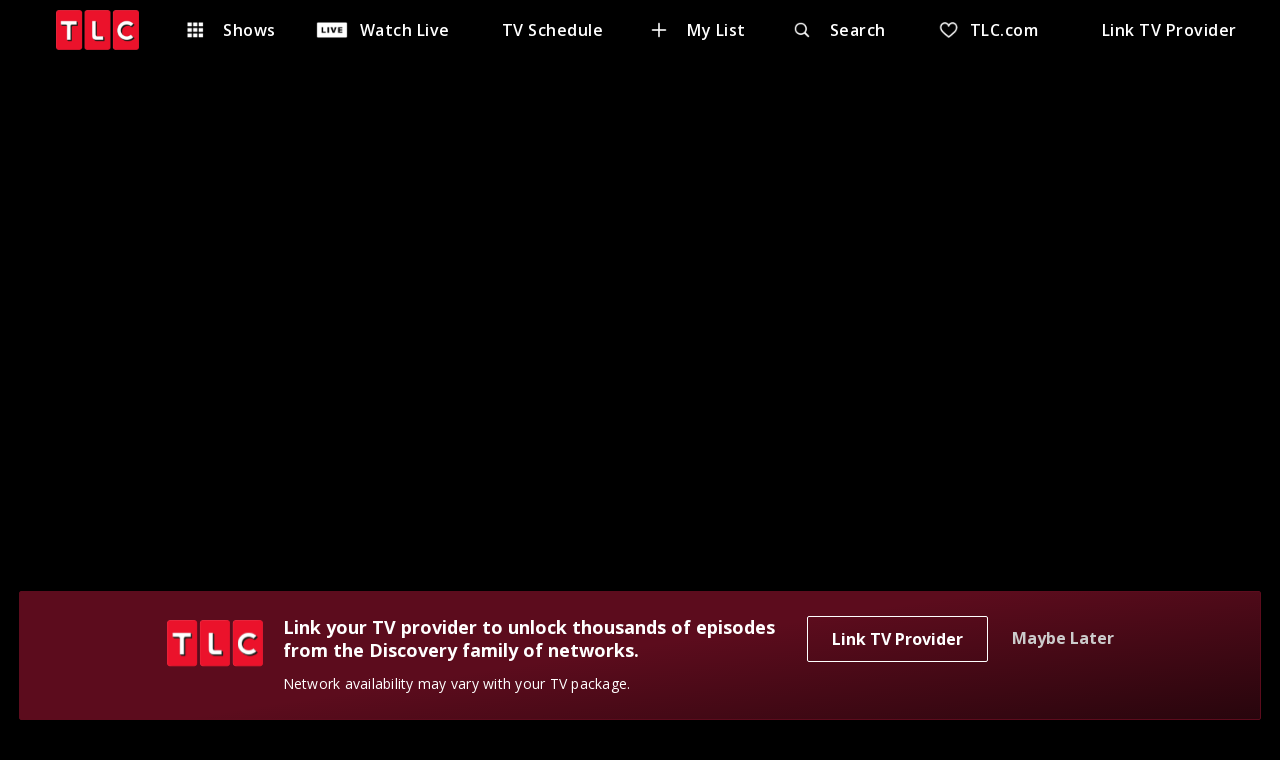

--- FILE ---
content_type: image/svg+xml
request_url: https://go.tlc.com/static/media/play-white.56aae487.svg
body_size: 249
content:
<svg xmlns="http://www.w3.org/2000/svg" xmlns:xlink="http://www.w3.org/1999/xlink" width="24" height="24" viewBox="0 0 24 24">
    <defs>
        <path id="prefix__a" d="M9.137 5.438L1.494 9.8c-.424.242-.767.068-.767-.389V.59c0-.457.343-.63.767-.39l7.643 4.363c.423.242.424.634 0 .876z"/>
    </defs>
    <g fill="none" fill-rule="evenodd" transform="translate(7.85 7.15)">
        <mask id="prefix__b" fill="#fff">
            <use xlink:href="#prefix__a"/>
        </mask>
        <use fill="#FFF" xlink:href="#prefix__a"/>
        <g fill="#FFF" mask="url(#prefix__b)">
            <path d="M0 0H18V18H0z" transform="translate(-4.727 -4)"/>
        </g>
    </g>
</svg>

--- FILE ---
content_type: application/javascript
request_url: https://go.tlc.com/i18n/formats/en-US-index.e1ae17ed8ec953ff9326.sha.js
body_size: 2535
content:
/*! For license information please see en-US-index.e1ae17ed8ec953ff9326.sha.js.LICENSE.txt */
(self.webpackChunk_discovery_tve=self.webpackChunk_discovery_tve||[]).push([[2206],{66728:function(e,r,t){var a,n,o;n=[t(875),t(19744),t(78562),t(52253),t(20018),t(49464)],void 0===(o="function"==typeof(a=function(e){var r=e._numberRound,t=e._numberToPartsFormatterFn,a=e._numberFormatterFn,n=e._pluralGeneratorFn,o=e._currencyToPartsFormatterFn,m=e._currencyFormatterFn,u=e._dateToPartsFormatterFn,i=e._dateFormatterFn,p=e._relativeTimeFormatterFn,s=e._unitFormatterFn;return e.a515977092=t(["¤",,1,2,2,,,0,3,,"","¤#,##0.00","-¤¤#,##0.00","-¤","",r(),"∞","NaN",{".":".",",":",","%":"%","+":"+","-":"-",E:"E","‰":"‰"}]),e.b1827641509=t(["",,1,0,0,,,,3,,"","#,##0.###","-#,##0.###","-","",r(),"∞","NaN",{".":".",",":",","%":"%","+":"+","-":"-",E:"E","‰":"‰"}]),e.b1827639587=t(["",,1,0,2,,,,3,,"","#,##0.###","-#,##0.###","-","",r(),"∞","NaN",{".":".",",":",","%":"%","+":"+","-":"-",E:"E","‰":"‰"}]),e.a1467684487=t(["",,1,0,0,,,,3,,"%","#,##0%","-#,##0%%","-","%",r(),"∞","NaN",{".":".",",":",","%":"%","+":"+","-":"-",E:"E","‰":"‰"}]),e.a1467686409=t(["",,1,0,2,,,,3,,"%","#,##0%","-#,##0%%","-","%",r(),"∞","NaN",{".":".",",":",","%":"%","+":"+","-":"-",E:"E","‰":"‰"}]),e.a821123423=t(["",,1,0,0,,,,,,"","0","-0","-","",r(),"∞","NaN",{".":".",",":",","%":"%","+":"+","-":"-",E:"E","‰":"‰"}]),e.b314646955=t(["",,2,0,0,,,,,,"","00","-00","-","",r(),"∞","NaN",{".":".",",":",","%":"%","+":"+","-":"-",E:"E","‰":"‰"}]),e.b1717430379=t(["",,4,0,0,,,,,,"","0000","-0000","-","",r(),"∞","NaN",{".":".",",":",","%":"%","+":"+","-":"-",E:"E","‰":"‰"}]),e.a1634332471=t(["",,1,0,3,,,,3,,"","#,##0.###","-#,##0.###","-","",r(),"∞","NaN",{".":".",",":",","%":"%","+":"+","-":"-",E:"E","‰":"‰"}]),e.a2108826049=t(["",,1,0,3,,,,3,,"","#,##0.###","-#,##0.###","-","",r(),"∞","NaN",{".":".",",":",","%":"%","+":"+","-":"-",E:"E","‰":"‰"}]),e.a71710728=a(e("en").numberToPartsFormatter({maximumFractionDigits:0})),e.a71712650=a(e("en").numberToPartsFormatter({maximumFractionDigits:2})),e.a822146548=a(e("en").numberToPartsFormatter({style:"percent",maximumFractionDigits:0})),e.a822148470=a(e("en").numberToPartsFormatter({style:"percent",maximumFractionDigits:2})),e.a1378886668=a(e("en").numberToPartsFormatter({raw:"0"})),e.b203855544=a(e("en").numberToPartsFormatter({raw:"00"})),e.a1673900488=a(e("en").numberToPartsFormatter({raw:"0000"})),e.b468386326=a(e("en").numberToPartsFormatter({})),e.a1297611572=a(e("en").numberToPartsFormatter({form:"short"})),e.a1662346136=n((function(e){var r=!String(e).split(".")[1];return 1==e&&r?"one":"other"})),e.b372162368=o(e("en").numberToPartsFormatter({raw:"¤#,##0.00"}),"$"),e.a767735459=m(e("en").currencyToPartsFormatter("USD",{style:"symbol"})),e.b696915889=u({1:e("en").numberFormatter({raw:"0"})},{pattern:"h a",timeSeparator:":",dayPeriods:{am:"AM",pm:"PM"}}),e.b1628081667=u({1:e("en").numberFormatter({raw:"0"}),2:e("en").numberFormatter({raw:"00"})},{pattern:"h:mm a",timeSeparator:":",dayPeriods:{am:"AM",pm:"PM"}}),e.b1772580693=u({},{pattern:"cccc",timeSeparator:":",days:{c:{4:{sun:"Sunday",mon:"Monday",tue:"Tuesday",wed:"Wednesday",thu:"Thursday",fri:"Friday",sat:"Saturday"}}}}),e.a747080009=u({1:e("en").numberFormatter({raw:"0"})},{pattern:"M/d/y",timeSeparator:":"}),e.a598380177=u({1:e("en").numberFormatter({raw:"0"}),2:e("en").numberFormatter({raw:"00"})},{pattern:"MMM d, h:mm a",timeSeparator:":",months:{M:{3:{1:"Jan",2:"Feb",3:"Mar",4:"Apr",5:"May",6:"Jun",7:"Jul",8:"Aug",9:"Sep",10:"Oct",11:"Nov",12:"Dec"}}},dayPeriods:{am:"AM",pm:"PM"}}),e.a2122364151=u({1:e("en").numberFormatter({raw:"0"})},{pattern:"MMM d, y",timeSeparator:":",months:{M:{3:{1:"Jan",2:"Feb",3:"Mar",4:"Apr",5:"May",6:"Jun",7:"Jul",8:"Aug",9:"Sep",10:"Oct",11:"Nov",12:"Dec"}}}}),e.b683761904=u({1:e("en").numberFormatter({raw:"0"})},{pattern:"MMMM d, y",timeSeparator:":",months:{M:{4:{1:"January",2:"February",3:"March",4:"April",5:"May",6:"June",7:"July",8:"August",9:"September",10:"October",11:"November",12:"December"}}}}),e.a1269826356=u({1:e("en").numberFormatter({raw:"0"})},{pattern:"MMM d",timeSeparator:":",months:{M:{3:{1:"Jan",2:"Feb",3:"Mar",4:"Apr",5:"May",6:"Jun",7:"Jul",8:"Aug",9:"Sep",10:"Oct",11:"Nov",12:"Dec"}}}}),e.a690550229=u({1:e("en").numberFormatter({raw:"0"})},{pattern:"MMMM d",timeSeparator:":",months:{M:{4:{1:"January",2:"February",3:"March",4:"April",5:"May",6:"June",7:"July",8:"August",9:"September",10:"October",11:"November",12:"December"}}}}),e.b2091856314=u({1:e("en").numberFormatter({raw:"0"}),2:e("en").numberFormatter({raw:"00"})},{pattern:"MMM d, y, h:mm a",timeSeparator:":",months:{M:{3:{1:"Jan",2:"Feb",3:"Mar",4:"Apr",5:"May",6:"Jun",7:"Jul",8:"Aug",9:"Sep",10:"Oct",11:"Nov",12:"Dec"}}},dayPeriods:{am:"AM",pm:"PM"}}),e.b1328741461=u({4:e("en").numberFormatter({raw:"0000"})},{pattern:"yyyy",timeSeparator:":"}),e.a1492868504=i(e("en").dateToPartsFormatter({skeleton:"j"})),e.a561702726=i(e("en").dateToPartsFormatter({time:"short"})),e.a2130979522=i(e("en").dateToPartsFormatter({skeleton:"EEEE"})),e.a595906642=i(e("en").dateToPartsFormatter({skeleton:"yMd"})),e.b1881669912=i(e("en").dateToPartsFormatter({skeleton:"MMMdjm"})),e.a1286203598=i(e("en").dateToPartsFormatter({date:"medium"})),e.a218160295=i(e("en").dateToPartsFormatter({date:"long"})),e.a878419275=i(e("en").dateToPartsFormatter({skeleton:"MMMd"})),e.a1441832606=i(e("en").dateToPartsFormatter({skeleton:"MMMMd"})),e.b1663997745=i(e("en").dateToPartsFormatter({skeleton:"yMMMdjm"})),e.b1720148542=i(e("en").dateToPartsFormatter({skeleton:"yyyy"})),e.b687161418=p(e("en").numberFormatter({}),e("en").pluralGenerator({}),{"relativeTime-type-future":{"relativeTimePattern-count-one":"in {0} day","relativeTimePattern-count-other":"in {0} days"},"relativeTime-type-past":{"relativeTimePattern-count-one":"{0} day ago","relativeTimePattern-count-other":"{0} days ago"},"relative-type--1":"yesterday","relative-type-0":"today","relative-type-1":"tomorrow"}),e.a1971365888=p(e("en").numberFormatter({form:"short"}),e("en").pluralGenerator({}),{"relativeTime-type-future":{"relativeTimePattern-count-one":"in {0} day","relativeTimePattern-count-other":"in {0} days"},"relativeTime-type-past":{"relativeTimePattern-count-one":"{0} day ago","relativeTimePattern-count-other":"{0} days ago"},"relative-type--1":"yesterday","relative-type-0":"today","relative-type-1":"tomorrow"}),e.a2145156630=p(e("en").numberFormatter({form:"short"}),e("en").pluralGenerator({}),{"relativeTime-type-future":{"relativeTimePattern-count-one":"in {0} hr.","relativeTimePattern-count-other":"in {0} hr."},"relativeTime-type-past":{"relativeTimePattern-count-one":"{0} hr. ago","relativeTimePattern-count-other":"{0} hr. ago"},"relative-type-0":"this hour"}),e.b59126746=p(e("en").numberFormatter({form:"short"}),e("en").pluralGenerator({}),{"relativeTime-type-future":{"relativeTimePattern-count-one":"in {0} min.","relativeTimePattern-count-other":"in {0} min."},"relativeTime-type-past":{"relativeTimePattern-count-one":"{0} min. ago","relativeTimePattern-count-other":"{0} min. ago"},"relative-type-0":"this minute"}),e.a160726731=s(e("en").numberFormatter({}),e("en").pluralGenerator({}),{compoundUnitPattern:"{0} per {1}",unitProperties:{displayName:"days",one:"{0} day",other:"{0} days",perUnitPattern:"{0} per day"}}),e.a395304533=s(e("en").numberFormatter({}),e("en").pluralGenerator({}),{compoundUnitPattern:"{0}/{1}",unitProperties:{displayName:"days",one:"{0} day",other:"{0} days",perUnitPattern:"{0}/d"}}),e.b1132522088=s(e("en").numberFormatter({}),e("en").pluralGenerator({}),{compoundUnitPattern:"{0}/{1}",unitProperties:{displayName:"day",one:"{0}d",other:"{0}d",perUnitPattern:"{0}/d"}}),e.b594053161=s(e("en").numberFormatter({}),e("en").pluralGenerator({}),{compoundUnitPattern:"{0} per {1}",unitProperties:{displayName:"hours",one:"{0} hour",other:"{0} hours",perUnitPattern:"{0} per hour"}}),e.a531894881=s(e("en").numberFormatter({}),e("en").pluralGenerator({}),{compoundUnitPattern:"{0}/{1}",unitProperties:{displayName:"hours",one:"{0} hr",other:"{0} hr",perUnitPattern:"{0}/h"}}),e.b1193188596=s(e("en").numberFormatter({}),e("en").pluralGenerator({}),{compoundUnitPattern:"{0}/{1}",unitProperties:{displayName:"hour",one:"{0}h",other:"{0}h",perUnitPattern:"{0}/h"}}),e.b1156256985=s(e("en").numberFormatter({}),e("en").pluralGenerator({}),{compoundUnitPattern:"{0} per {1}",unitProperties:{displayName:"minutes",one:"{0} minute",other:"{0} minutes",perUnitPattern:"{0} per minute"}}),e.a79526321=s(e("en").numberFormatter({}),e("en").pluralGenerator({}),{compoundUnitPattern:"{0}/{1}",unitProperties:{displayName:"mins",one:"{0} min",other:"{0} min",perUnitPattern:"{0}/min"}}),e.a1963255228=s(e("en").numberFormatter({}),e("en").pluralGenerator({}),{compoundUnitPattern:"{0}/{1}",unitProperties:{displayName:"min",one:"{0}m",other:"{0}m",perUnitPattern:"{0}/min"}}),e.b2060625689=s(e("en").numberFormatter({}),e("en").pluralGenerator({}),{compoundUnitPattern:"{0} per {1}",unitProperties:{displayName:"months",one:"{0} month",other:"{0} months",perUnitPattern:"{0} per month"}}),e.a362993521=s(e("en").numberFormatter({}),e("en").pluralGenerator({}),{compoundUnitPattern:"{0}/{1}",unitProperties:{displayName:"months",one:"{0} mth",other:"{0} mths",perUnitPattern:"{0}/m"}}),e.b2134163460=s(e("en").numberFormatter({}),e("en").pluralGenerator({}),{compoundUnitPattern:"{0}/{1}",unitProperties:{displayName:"month",one:"{0}m",other:"{0}m",perUnitPattern:"{0}/m"}}),e.a1509509319=s(e("en").numberFormatter({}),e("en").pluralGenerator({}),{compoundUnitPattern:"{0} per {1}",unitProperties:{displayName:"seconds",one:"{0} second",other:"{0} seconds",perUnitPattern:"{0} per second"}}),e.b1554153647=s(e("en").numberFormatter({}),e("en").pluralGenerator({}),{compoundUnitPattern:"{0}/{1}",unitProperties:{displayName:"secs",one:"{0} sec",other:"{0} sec",perUnitPattern:"{0}/s"}}),e.b1436183524=s(e("en").numberFormatter({}),e("en").pluralGenerator({}),{compoundUnitPattern:"{0}/{1}",unitProperties:{displayName:"sec",one:"{0}s",other:"{0}s",perUnitPattern:"{0}/s"}}),e.a595105735=s(e("en").numberFormatter({}),e("en").pluralGenerator({}),{compoundUnitPattern:"{0} per {1}",unitProperties:{displayName:"weeks",one:"{0} week",other:"{0} weeks",perUnitPattern:"{0} per week"}}),e.a409374289=s(e("en").numberFormatter({}),e("en").pluralGenerator({}),{compoundUnitPattern:"{0}/{1}",unitProperties:{displayName:"weeks",one:"{0} wk",other:"{0} wks",perUnitPattern:"{0}/w"}}),e.b696359652=s(e("en").numberFormatter({}),e("en").pluralGenerator({}),{compoundUnitPattern:"{0}/{1}",unitProperties:{displayName:"wk",one:"{0}w",other:"{0}w",perUnitPattern:"{0}/w"}}),e.b2074446562=s(e("en").numberFormatter({}),e("en").pluralGenerator({}),{compoundUnitPattern:"{0} per {1}",unitProperties:{displayName:"years",one:"{0} year",other:"{0} years",perUnitPattern:"{0} per year"}}),e.b808269976=s(e("en").numberFormatter({}),e("en").pluralGenerator({}),{compoundUnitPattern:"{0}/{1}",unitProperties:{displayName:"years",one:"{0} yr",other:"{0} yrs",perUnitPattern:"{0}/y"}}),e.a211373797=s(e("en").numberFormatter({}),e("en").pluralGenerator({}),{compoundUnitPattern:"{0}/{1}",unitProperties:{displayName:"yr",one:"{0}y",other:"{0}y",perUnitPattern:"{0}/y"}}),e})?a.apply(r,n):a)||(e.exports=o)},78562:function(e,r,t){var a,n,o;!function(m,u){"use strict";n=[t(79797),t(875)],void 0===(o="function"==typeof(a=function(e){var r=e._formatMessageToParts,t=e._partsJoin,a=e._partsPush,n=e._runtimeKey,o=e._validateParameterPresence,m=e._validateParameterTypeNumber,u=function(e){return function(r){return t(e(r))}},i=function(e,t,n){var o,m,u=[],i=n.displayNames||{},p=n.unitPatterns;return o=i["displayName-count-"+t]||i["displayName-count-other"]||i.displayName||n.currency,m=p["unitPattern-count-"+t]||p["unitPattern-count-other"],r(m,[e,o]).forEach((function(e){"variable"===e.type&&"0"===e.name?e.value.forEach((function(e){a(u,e.type,e.value)})):"variable"===e.type&&"1"===e.name?a(u,"currency",e.value):a(u,"literal",e.value)})),u},p=function(e,r){return e.forEach((function(e){"currency"===e.type&&(e.value=r)})),e},s=function(e,r,t){return r&&t?function(a){return o(a,"value"),m(a,"value"),i(e(a),r(a),t)}:function(t){return p(e(t),r)}};return e._currencyFormatterFn=u,e._currencyNameFormat=i,e._currencyToPartsFormatterFn=s,e.currencyFormatter=e.prototype.currencyFormatter=function(r,t){return t=t||{},e[n("currencyFormatter",this._locale,[r,t])]},e.currencyToPartsFormatter=e.prototype.currencyToPartsFormatter=function(r,t){return t=t||{},e[n("currencyToPartsFormatter",this._locale,[r,t])]},e.formatCurrency=e.prototype.formatCurrency=function(e,r,t){return o(e,"value"),m(e,"value"),this.currencyFormatter(r,t)(e)},e.formatCurrencyToParts=e.prototype.formatCurrencyToParts=function(e,r,t){return o(e,"value"),m(e,"value"),this.currencyToPartsFormatter(r,t)(e)},e})?a.apply(r,n):a)||(e.exports=o)}()}}]);

--- FILE ---
content_type: application/javascript
request_url: https://go.tlc.com/main.d0f16df53cbd45a9f2e6.sha.js
body_size: 12443
content:
(()=>{var e,a,n,s,d,i={52956:(e,a,n)=>{var s=n(1892),d=n(68542);"string"==typeof(d=d.__esModule?d.default:d)&&(d=[[e.id,d,""]]);var i={insert:"head",singleton:!1};s(d,i);e.exports=d.locals||{}},41440:(e,a,n)=>{var s=n(1892),d=n(9381);"string"==typeof(d=d.__esModule?d.default:d)&&(d=[[e.id,d,""]]);var i={insert:"head",singleton:!1};s(d,i);e.exports=d.locals||{}},12639:(e,a,n)=>{"use strict";var s,d=n(7724),i=n(57368),c=n(39136);n(41440),n(52956);window.__=d.id,window.PSDK_VERSION_INFO={core:"3.1.0",adtech:"8.27.16",adtech_core:"11.1.0"};(0,i.GP)((()=>Promise.all([n.e(3359),n.e(2115)]).then(n.bind(n,80197)).then((e=>e.main)).catch((e=>()=>console.error("Error Lazy Loading the template engine module",e))))),null===(s=window.newrelic)||void 0===s||s.setCustomAttribute("appVersion",null!==c.q4&&void 0!==c.q4?c.q4:"dev"),"serviceWorker"in navigator&&navigator.serviceWorker.getRegistrations().then((e=>e.forEach((e=>{e.unregister()})))).catch((e=>{console.error("Error in regestering service worker",e)}))},39136:(e,a,n)=>{"use strict";n.d(a,{Eg:()=>l,GJ:()=>j,Hk:()=>t,M7:()=>g,OV:()=>p,On:()=>m,RN:()=>u,Wn:()=>v,X_:()=>x,hf:()=>y,pw:()=>k,q4:()=>h,qu:()=>r,vs:()=>b});var s,d,i,c,o=n(25099),f=n(27061);const l="production"===o.DEVELOPMENT,t=(o.PRODUCTION,null!==(s=f.env.PROXY_ENDPOINT)&&void 0!==s?s:f.env.SONIC_ENDPOINT),g=Boolean(f.env.USE_REALM_SERVICE),r="eu3-prod.disco-api.com",m="go",b="prod-central-digital-auth-service.mercury.dnitv.com",p=null!==(d=f.env.BOOTSTRAP_DOMAIN)&&void 0!==d?d:"test.atve.hashbuild.disco-api.com",u=f.env.AUTH_DOMAIN,k="17ab708",x=("tlc","tlc"),h="4.4.1",j=(null===(c=null===(i=null===window||void 0===window?void 0:window.location)||void 0===i?void 0:i.search)||void 0===c?void 0:c.includes("performance"))||!1,v="n9vehd73eo6rbmf7jsa3c0nmo",y="4AF19A0C"},68542:(e,a,n)=>{(a=e.exports=n(31506)(!1)).push([e.id,"@import url(https://fonts.googleapis.com/css2?family=Open+Sans:ital,wght@0,300;0,400;0,600;0,700;0,800;1,300;1,400;1,600;1,700;1,800&display=swap);",""]),a.push([e.id,"@import url(https://fonts.googleapis.com/css2?family=Roboto:ital,wght@0,100;0,300;0,400;0,500;0,700;0,900;1,100;1,300;1,400;1,500;1,700;1,900&display=swap);",""]),a.push([e.id,"@import url(https://use.typekit.net/ple4uwa.css);",""]),a.push([e.id,"/* Screen breakpoints values should be in px */\n/* mobile stops at 767px, tablet starts at 768px */\n/* tablet stops at 1023px, desktop starts at 1024px */\n/* desktop stops at 1439px, cinema starts at 1440px */\n/* for bigger screen, starts at 2400px */\n/*TODO: This is for xxsmall screens, revisit this after we get the affiliate logo and mobile network logo in the menubar */\n/* mobile */\n/* tablet */\n/* desktop 1 */\n/* desktop 2 */\n/* cinema */\n/*\n  ATVE cards need to switch the number of cards per rail at this special\n  breakpoint. This is NOT intended to be used anywhere besides ATVE cards.\n */\n/*\n  TODO -- because `postcss-mixin` doesn't support at-rules\n      (e.g., `@if`, `@else`, `@for`', etc.)\n    we need to separate out the logic for a single line clamp\n    vs logic for multiple line clamps, as done below\n\n    currently, only the logic for multiple line clamps is used\n      (e.g,. $number > 1)\n    but we want to retain the original logic for posterity\n*/\n/* A11Y - mixin for Double outline on tabbing */\n/* TODO -- might be more useful to combine these SVGs into an icon font */\n/* default / shared / global color constructs *\n    - this will be imported by consuming brands that will override these values\n    - or add to them\n*/\n/* these are rough percentage neutral/greys (e.g., 4/16 => 25%, 5.3/16 => 33%, etc.) */\n/* redirection variables */\n/* default mapping - hard color values <-> semantic naming values\n    - not sure if we should migrade these values into $(brand)/index.css\n*/\n/* promotion-banner variables */\n/* Brand colours from https://app.zeplin.io/project/5e80d5a044ae5171f92d1273/screen/5e80d610147fe76efd31ae3c */\n/* TODO: Remove, it's not in the brand palette */\n/* @TODO - only used for DTC / D+ but need to exist globally because all brands get built at once */\n/* z-index values based on https://medium.com/science-journal/z-index-organization-in-css-5913fd4c25c9 */\n/* This file is created to contain only px values */\n/* For chevrons in hero */\n/* For chevrons in carousel-nav */\n/* * *\n * Add styles that apply to the page shell (assets/index.html) here\n * * */\nbody {\n  background-color: #000;\n  overflow-x: hidden;\n}\n#shell {\n  display: flex;\n  flex-direction: column;\n  min-height: 100vh; /* Keeps footer at the bottom of the viewport */\n}\n#header,\n#footer {\n  flex-shrink: 1;\n}\n#header {\n  z-index: 2;\n}\n#app {\n  flex-grow: 1;\n  z-index: 1;\n  display: flex;\n}\n#portal-group {\n  bottom: 0;\n  left: 0;\n  right: 0;\n  z-index: 5000;\n}\nbody.scrollLock {\n  overflow-y: hidden;\n}\nbody.scrollLock #app {\n  overflow-y: hidden;\n}\n*:focus {\n  outline-style: none;\n}\n",""])},9381:(e,a,n)=>{(e.exports=n(31506)(!1)).push([e.id,'/* http://meyerweb.com/eric/tools/css/reset/ \n   v2.0 | 20110126\n   License: none (public domain)\n*/\n\nhtml,\nbody,\ndiv,\nspan,\napplet,\nobject,\niframe,\nh1,\nh2,\nh3,\nh4,\nh5,\nh6,\np,\nblockquote,\npre,\na,\nabbr,\nacronym,\naddress,\nbig,\ncite,\ncode,\ndel,\ndfn,\nem,\nimg,\nins,\nkbd,\nq,\ns,\nsamp,\nsmall,\nstrike,\nstrong,\nsub,\nsup,\ntt,\nvar,\nb,\nu,\ni,\ncenter,\ndl,\ndt,\ndd,\nol,\nul,\nli,\nfieldset,\nform,\nlabel,\nlegend,\ntable,\ncaption,\ntbody,\ntfoot,\nthead,\ntr,\nth,\ntd,\narticle,\naside,\ncanvas,\ndetails,\nembed,\nfigure,\nfigcaption,\nfooter,\nheader,\nhgroup,\nmenu,\nnav,\noutput,\nruby,\nsection,\nsummary,\ntime,\nmark,\naudio,\nvideo {\n  margin: 0;\n  padding: 0;\n  border: 0;\n  font: inherit;\n  font-size: 100%;\n  vertical-align: baseline;\n}\n\n/* HTML5 display-role reset for older browsers */\n\narticle,\naside,\ndetails,\nfigcaption,\nfigure,\nfooter,\nheader,\nhgroup,\nmenu,\nnav,\nsection {\n  display: block;\n}\n\nbody {\n  line-height: 1;\n}\n\nol,\nul {\n  list-style: none;\n}\n\nblockquote,\nq {\n  quotes: none;\n}\n\nblockquote:before,\nblockquote:after,\nq:before,\nq:after {\n  content: "";\n  content: none;\n}\n\ntable {\n  border-collapse: collapse;\n  border-spacing: 0;\n}\n\nbutton {\n  background: none;\n  border: none;\n  -webkit-appearance: none;\n     -moz-appearance: none;\n          appearance: none;\n}\n\na {\n  cursor: pointer;\n}\n\nbody {\n  -webkit-font-smoothing: antialiased; /* Chrome, Safari */\n  -moz-osx-font-smoothing: grayscale; /* Firefox */\n}\n\nbutton {\n  -webkit-font-smoothing: inherit;\n  -moz-osx-font-smoothing: inherit;\n}\n',""])}},c={};function o(e){var a=c[e];if(void 0!==a)return a.exports;var n=c[e]={id:e,exports:{}};return i[e].call(n.exports,n,n.exports,o),n.exports}o.m=i,o.amdO={},e=[],o.O=(a,n,s,d)=>{if(!n){var i=1/0;for(t=0;t<e.length;t++){for(var[n,s,d]=e[t],c=!0,f=0;f<n.length;f++)(!1&d||i>=d)&&Object.keys(o.O).every((e=>o.O[e](n[f])))?n.splice(f--,1):(c=!1,d<i&&(i=d));if(c){e.splice(t--,1);var l=s();void 0!==l&&(a=l)}}return a}d=d||0;for(var t=e.length;t>0&&e[t-1][2]>d;t--)e[t]=e[t-1];e[t]=[n,s,d]},o.n=e=>{var a=e&&e.__esModule?()=>e.default:()=>e;return o.d(a,{a}),a},n=Object.getPrototypeOf?e=>Object.getPrototypeOf(e):e=>e.__proto__,o.t=function(e,s){if(1&s&&(e=this(e)),8&s)return e;if("object"==typeof e&&e){if(4&s&&e.__esModule)return e;if(16&s&&"function"==typeof e.then)return e}var d=Object.create(null);o.r(d);var i={};a=a||[null,n({}),n([]),n(n)];for(var c=2&s&&e;"object"==typeof c&&!~a.indexOf(c);c=n(c))Object.getOwnPropertyNames(c).forEach((a=>i[a]=()=>e[a]));return i.default=()=>e,o.d(d,i),d},o.d=(e,a)=>{for(var n in a)o.o(a,n)&&!o.o(e,n)&&Object.defineProperty(e,n,{enumerable:!0,get:a[n]})},o.f={},o.e=e=>Promise.all(Object.keys(o.f).reduce(((a,n)=>(o.f[n](e,a),a)),[])),o.u=e=>(({2:"i18n/formats/es-UY-index",38:"i18n/language-packs/dplus-language-packs-cs-CZ-compiled-messages-js",51:"i18n/formats/sr-Latn-RS-index",65:"i18n/formats/en-BZ-index",81:"i18n/formats/it-IT-index",88:"i18n/language-packs/dplus-language-packs-pt-PT-compiled-messages-js",136:"i18n/formats/sq-XK-index",217:"i18n/formats/fr-YT-index",226:"i18n/language-packs/hbomax-language-packs-es-ES-compiled-messages-js",233:"i18n/language-packs/dplus-language-packs-zh-Hans-SG-compiled-messages-js",283:"i18n/formats/en-IE-index",326:"i18n/formats/es-PR-index",332:"i18n/language-packs/dplus-language-packs-ru-RU-compiled-messages-js",335:"i18n/formats/es-CO-index",354:"i18n/formats/zh-Hant-HK-index",365:"i18n/formats/tr-TR-index",369:"i18n/formats/ms-SG-index",455:"i18n/language-packs/dplus-language-packs-zh-Hant-HK-compiled-messages-js",461:"i18n/formats/en-MY-index",478:"i18n/formats/sk-SK-index",554:"i18n/language-packs/dplus-language-packs-et-EE-compiled-messages-js",572:"i18n/language-packs/hbomax-language-packs-sl-SI-compiled-messages-js",622:"i18n/language-packs/hbomax-language-packs-bg-BG-compiled-messages-js",643:"i18n/language-packs/dplus-language-packs-lv-LV-compiled-messages-js",657:"i18n/formats/ru-UA-index",678:"i18n/language-packs/dplus-language-packs-en-GB-compiled-messages-js",691:"i18n/formats/nl-BE-index",692:"i18n/language-packs/el-GR-compiled-messages-js",716:"i18n/formats/es-CL-index",723:"i18n/formats/pl-PL-index",752:"i18n/formats/lt-LT-index",815:"i18n/language-packs/hr-HR-compiled-messages-js",834:"i18n/formats/en-FI-index",852:"i18n/language-packs/hbomax-language-packs-pt-PT-compiled-messages-js",861:"i18n/formats/uz-Latn-UZ-index",865:"i18n/formats/en-DM-index",896:"i18n/language-packs/dplus-language-packs-es-ES-compiled-messages-js",1034:"i18n/language-packs/dplus-language-packs-mk-MK-compiled-messages-js",1119:"i18n/language-packs/dplus-language-packs-bg-BG-compiled-messages-js",1163:"i18n/formats/fr-MQ-index",1233:"i18n/formats/en-BB-index",1243:"i18n/language-packs/hbomax-language-packs-pseudo-LONG-compiled-messages-js",1286:"i18n/language-packs/dplus-language-packs-el-GR-compiled-messages-js",1294:"i18n/formats/fr-BE-index",1329:"i18n/formats/zh-Hans-HK-index",1376:"i18n/formats/en-DE-index",1386:"i18n/formats/de-BE-index",1397:"i18n/formats/ru-MD-index",1401:"i18n/formats/uk-UA-index",1421:"i18n/formats/en-VG-index",1442:"i18n/formats/en-KY-index",1451:"i18n/language-packs/bg-BG-compiled-messages-js",1459:"i18n/formats/en-TC-index",1477:"i18n/formats/ka-GE-index",1498:"i18n/formats/en-MP-index",1522:"i18n/formats/nl-NL-index",1544:"i18n/language-packs/pt-PT-compiled-messages-js",1639:"i18n/language-packs/hbomax-language-packs-es-419-compiled-messages-js",1687:"i18n/formats/mt-MT-index",1707:"i18n/formats/nl-SR-index",1743:"i18n/formats/es-SV-index",1747:"i18n/language-packs/dplus-language-packs-pl-PL-compiled-messages-js",1757:"i18n/formats/de-CH-index",1767:"i18n/formats/de-DE-index",1812:"i18n/formats/fil-PH-index",1883:"i18n/formats/de-IT-index",1906:"i18n/language-packs/dplus-language-packs-en-US-compiled-messages-js",1946:"i18n/language-packs/hbomax-language-packs-et-EE-compiled-messages-js",2007:"i18n/formats/es-ES-index",2174:"i18n/language-packs/hbomax-language-packs-ms-MY-compiled-messages-js",2180:"i18n/language-packs/ms-MY-compiled-messages-js",2194:"i18n/language-packs/hbomax-language-packs-lv-LV-compiled-messages-js",2206:"i18n/formats/en-US-index",2223:"i18n/formats/he-IL-index",2269:"i18n/language-packs/dplus-language-packs-fil-PH-compiled-messages-js",2317:"i18n/language-packs/ro-RO-compiled-messages-js",2377:"i18n/formats/hy-AM-index",2399:"i18n/formats/en-AT-index",2404:"i18n/formats/da-DK-index",2492:"i18n/language-packs/dplus-language-packs-nl-NL-compiled-messages-js",2644:"i18n/formats/en-TT-index",2757:"i18n/language-packs/hbomax-language-packs-sr-Latn-RS-compiled-messages-js",2780:"i18n/language-packs/et-EE-compiled-messages-js",2818:"i18n/formats/nb-SJ-index",2839:"i18n/formats/es-PH-index",2852:"i18n/formats/en-LC-index",2880:"i18n/formats/en-SG-index",2923:"i18n/formats/sv-AX-index",3005:"i18n/language-packs/he-IL-compiled-messages-js",3023:"i18n/language-packs/fr-CA-compiled-messages-js",3041:"i18n/formats/es-US-index",3119:"i18n/language-packs/dplus-language-packs-hu-HU-compiled-messages-js",3152:"i18n/formats/es-HN-index",3203:"i18n/formats/id-ID-index",3229:"i18n/formats/en-PN-index",3230:"polyfill-intersectionObserver",3236:"i18n/language-packs/dplus-language-packs-sk-SK-compiled-messages-js",3269:"i18n/language-packs/zh-Hant-TW-compiled-messages-js",3279:"i18n/formats/sv-SE-index",3309:"i18n/language-packs/hbomax-language-packs-cs-CZ-compiled-messages-js",3347:"i18n/formats/de-AT-index",3411:"i18n/formats/ca-AD-index",3445:"i18n/formats/en-GB-index",3606:"i18n/formats/et-EE-index",3629:"i18n/formats/pt-CH-index",3638:"i18n/formats/es-CR-index",3640:"i18n/formats/cs-CZ-index",3694:"i18n/language-packs/sr-Latn-RS-compiled-messages-js",3702:"i18n/formats/pseudo-LOC-index",3715:"i18n/formats/es-GT-index",3787:"i18n/formats/en-BM-index",3793:"i18n/formats/pt-PT-index",3942:"i18n/formats/en-GU-index",3976:"i18n/language-packs/dplus-language-packs-es-419-compiled-messages-js",3992:"i18n/formats/fr-CA-index",3994:"i18n/formats/de-LI-index",4006:"i18n/formats/mk-MK-index",4007:"i18n/formats/en-FK-index",4037:"i18n/language-packs/hbomax-language-packs-en-US-compiled-messages-js",4060:"i18n/language-packs/tr-TR-compiled-messages-js",4096:"i18n/language-packs/hbomax-language-packs-nb-NO-compiled-messages-js",4101:"i18n/language-packs/nl-NL-compiled-messages-js",4124:"i18n/formats/en-GD-index",4132:"i18n/language-packs/da-DK-compiled-messages-js",4143:"i18n/formats/sl-SI-index",4257:"i18n/formats/ru-RU-index",4266:"i18n/formats/en-IO-index",4288:"i18n/language-packs/hbomax-language-packs-hu-HU-compiled-messages-js",4307:"i18n/formats/zh-Hans-SG-index",4367:"i18n/formats/ru-KG-index",4378:"i18n/formats/fr-GF-index",4394:"i18n/language-packs/hbomax-language-packs-pseudo-LOC-compiled-messages-js",4416:"i18n/language-packs/hbomax-language-packs-el-GR-compiled-messages-js",4475:"i18n/formats/en-CY-index",4513:"i18n/language-packs/hbomax-language-packs-he-IL-compiled-messages-js",4594:"i18n/formats/ms-MY-index",4622:"i18n/language-packs/dplus-language-packs-th-TH-compiled-messages-js",4683:"i18n/language-packs/en-US-compiled-messages-js",4703:"i18n/formats/fo-FO-index",4853:"i18n/language-packs/dplus-language-packs-pseudo-LONG-compiled-messages-js",4895:"i18n/formats/fr-PM-index",4918:"i18n/formats/hu-HU-index",4939:"i18n/language-packs/hbomax-language-packs-en-GB-compiled-messages-js",4965:"i18n/formats/en-DK-index",5014:"i18n/language-packs/dplus-language-packs-id-ID-compiled-messages-js",5029:"i18n/language-packs/hbomax-language-packs-sv-SE-compiled-messages-js",5092:"i18n/formats/th-TH-index",5182:"i18n/language-packs/fi-FI-compiled-messages-js",5190:"i18n/formats/en-MS-index",5201:"i18n/formats/en-AS-index",5202:"i18n/formats/el-GR-index",5203:"i18n/formats/en-SE-index",5235:"i18n/formats/en-MT-index",5238:"i18n/language-packs/sl-SI-compiled-messages-js",5406:"i18n/language-packs/hbomax-language-packs-pt-BR-compiled-messages-js",5454:"i18n/formats/en-BE-index",5462:"i18n/language-packs/dplus-language-packs-sr-Latn-RS-compiled-messages-js",5472:"i18n/formats/es-PA-index",5631:"i18n/formats/es-VE-index",5649:"i18n/formats/hr-HR-index",5652:"i18n/language-packs/th-TH-compiled-messages-js",5675:"i18n/language-packs/dplus-language-packs-hr-HR-compiled-messages-js",5691:"i18n/language-packs/dplus-language-packs-sv-SE-compiled-messages-js",5698:"i18n/language-packs/dplus-language-packs-da-DK-compiled-messages-js",5725:"i18n/formats/ro-RO-index",5797:"i18n/formats/es-BR-index",5817:"i18n/formats/nl-AW-index",5919:"i18n/language-packs/hbomax-language-packs-ro-RO-compiled-messages-js",5922:"i18n/language-packs/hbomax-language-packs-fr-CA-compiled-messages-js",5960:"i18n/formats/en-HK-index",5989:"i18n/language-packs/pl-PL-compiled-messages-js",6013:"i18n/formats/is-IS-index",6061:"i18n/formats/pt-LU-index",6066:"i18n/language-packs/mk-MK-compiled-messages-js",6180:"i18n/formats/az-Latn-AZ-index",6184:"i18n/language-packs/hbomax-language-packs-mk-MK-compiled-messages-js",6226:"i18n/formats/fr-GP-index",6255:"i18n/formats/es-BZ-index",6289:"i18n/language-packs/dplus-language-packs-fr-CA-compiled-messages-js",6323:"i18n/language-packs/zh-Hans-SG-compiled-messages-js",6382:"i18n/language-packs/dplus-language-packs-he-IL-compiled-messages-js",6396:"i18n/formats/en-UM-index",6411:"i18n/formats/es-PE-index",6455:"i18n/formats/fr-LU-index",6481:"i18n/formats/en-CH-index",6541:"i18n/formats/es-BO-index",6555:"i18n/language-packs/zh-Hant-HK-compiled-messages-js",6583:"i18n/formats/en-NZ-index",6585:"i18n/formats/sv-FI-index",6625:"i18n/formats/fr-PF-index",6646:"i18n/formats/fr-HT-index",6748:"i18n/formats/fr-WF-index",6777:"i18n/formats/fr-NC-index",6888:"i18n/language-packs/dplus-language-packs-nb-NO-compiled-messages-js",6891:"i18n/formats/en-KN-index",6959:"i18n/language-packs/hbomax-language-packs-zh-Hant-HK-compiled-messages-js",6997:"i18n/formats/en-JM-index",7e3:"i18n/formats/es-EA-index",7020:"i18n/language-packs/hbomax-language-packs-hr-HR-compiled-messages-js",7035:"i18n/language-packs/hbomax-language-packs-nl-NL-compiled-messages-js",7037:"i18n/formats/fr-BL-index",7064:"i18n/formats/tr-CY-index",7078:"i18n/language-packs/hbomax-language-packs-zh-Hant-TW-compiled-messages-js",7085:"i18n/language-packs/cs-CZ-compiled-messages-js",7099:"i18n/language-packs/hbomax-language-packs-zh-Hans-SG-compiled-messages-js",7207:"i18n/formats/en-AU-index",7229:"i18n/language-packs/es-419-compiled-messages-js",7250:"i18n/language-packs/hbomax-language-packs-th-TH-compiled-messages-js",7282:"i18n/formats/de-LU-index",7286:"i18n/formats/en-IL-index",7296:"i18n/formats/en-CA-index",7302:"i18n/formats/en-BS-index",7312:"i18n/formats/en-NL-index",7314:"i18n/formats/es-419-index",7415:"i18n/language-packs/ru-RU-compiled-messages-js",7417:"i18n/formats/sq-AL-index",7482:"i18n/language-packs/dplus-language-packs-pseudo-LOC-compiled-messages-js",7498:"i18n/formats/hr-BA-index",7557:"polyfill-fetch",7564:"i18n/language-packs/fr-FR-compiled-messages-js",7581:"i18n/language-packs/fil-PH-compiled-messages-js",7594:"i18n/language-packs/hbomax-language-packs-uk-UA-compiled-messages-js",7622:"i18n/language-packs/dplus-language-packs-pt-BR-compiled-messages-js",7651:"i18n/formats/sr-Latn-XK-index",7657:"i18n/formats/fr-RE-index",7679:"i18n/language-packs/dplus-language-packs-lt-LT-compiled-messages-js",7680:"i18n/formats/en-SI-index",7724:"i18n/language-packs/dplus-language-packs-sl-SI-compiled-messages-js",7797:"i18n/language-packs/sv-SE-compiled-messages-js",7813:"i18n/formats/es-MX-index",7832:"i18n/formats/en-VI-index",7941:"i18n/formats/sr-Latn-ME-index",7945:"i18n/language-packs/hbomax-language-packs-da-DK-compiled-messages-js",7949:"i18n/language-packs/pseudo-LONG-compiled-messages-js",7961:"i18n/language-packs/hbomax-language-packs-fi-FI-compiled-messages-js",8014:"i18n/language-packs/dplus-language-packs-fr-FR-compiled-messages-js",8029:"i18n/language-packs/lt-LT-compiled-messages-js",8151:"i18n/formats/pt-BR-index",8154:"i18n/language-packs/dplus-language-packs-zh-Hant-TW-compiled-messages-js",8231:"i18n/formats/fr-MC-index",8232:"i18n/language-packs/pt-BR-compiled-messages-js",8239:"i18n/language-packs/id-ID-compiled-messages-js",8259:"i18n/formats/nb-NO-index",8338:"i18n/language-packs/hbomax-language-packs-id-ID-compiled-messages-js",8417:"i18n/formats/es-AR-index",8443:"i18n/language-packs/dplus-language-packs-ro-RO-compiled-messages-js",8449:"i18n/language-packs/pseudo-LOC-compiled-messages-js",8548:"i18n/formats/en-SH-index",8558:"i18n/language-packs/dplus-language-packs-tr-TR-compiled-messages-js",8577:"polyfill-object",8634:"i18n/formats/it-CH-index",8657:"i18n/formats/fr-MF-index",8664:"i18n/formats/es-PY-index",8758:"i18n/language-packs/hbomax-language-packs-fr-FR-compiled-messages-js",8910:"i18n/language-packs/dplus-language-packs-fi-FI-compiled-messages-js",8917:"i18n/language-packs/es-ES-compiled-messages-js",8971:"i18n/language-packs/uk-UA-compiled-messages-js",8989:"i18n/formats/lv-LV-index",9011:"i18n/formats/en-GY-index",9036:"i18n/formats/pseudo-LONG-index",9043:"i18n/formats/en-AI-index",9066:"i18n/formats/en-GI-index",9078:"i18n/language-packs/hu-HU-compiled-messages-js",9088:"i18n/language-packs/lv-LV-compiled-messages-js",9093:"i18n/formats/fr-CH-index",9095:"i18n/language-packs/hbomax-language-packs-lt-LT-compiled-messages-js",9101:"i18n/formats/fi-FI-index",9106:"i18n/formats/el-CY-index",9112:"i18n/formats/da-GL-index",9116:"i18n/language-packs/hbomax-language-packs-fil-PH-compiled-messages-js",9118:"i18n/formats/en-VC-index",9147:"i18n/formats/es-NI-index",9193:"i18n/formats/en-AG-index",9198:"i18n/formats/es-EC-index",9200:"i18n/formats/es-IC-index",9206:"polyfill-flat",9229:"i18n/language-packs/en-GB-compiled-messages-js",9277:"i18n/language-packs/nb-NO-compiled-messages-js",9308:"i18n/formats/bg-BG-index",9325:"i18n/language-packs/dplus-language-packs-uk-UA-compiled-messages-js",9332:"i18n/language-packs/sk-SK-compiled-messages-js",9342:"i18n/formats/sr-Latn-BA-index",9395:"i18n/formats/en-PH-index",9428:"i18n/language-packs/hbomax-language-packs-ru-RU-compiled-messages-js",9495:"i18n/formats/ru-KZ-index",9523:"i18n/language-packs/hbomax-language-packs-sk-SK-compiled-messages-js",9525:"i18n/language-packs/hbomax-language-packs-tr-TR-compiled-messages-js",9564:"i18n/formats/es-DO-index",9575:"i18n/formats/sq-MK-index",9627:"i18n/language-packs/dplus-language-packs-ms-MY-compiled-messages-js",9633:"i18n/formats/en-PR-index",9717:"i18n/formats/fr-FR-index",9868:"i18n/formats/ro-MD-index",9903:"i18n/formats/zh-Hant-TW-index",9957:"i18n/formats/nl-CW-index",9979:"i18n/language-packs/hbomax-language-packs-pl-PL-compiled-messages-js"}[e]||e)+"."+{2:"6e5bc22f517a43d455e3",38:"65f147c771cf99cb3f3e",51:"15766caf498ce8b5589b",65:"9d9ca4be186bbd73d531",81:"9ca769add1df803a0e05",88:"1b6c95016b4d37c7759b",136:"d74f45347312790ef60d",217:"141aacc14984dfc29f3f",226:"3850ff82f0abcf764190",233:"400855033cd9f859c818",283:"74677c73ca5f6f573d8d",326:"b40dc45de8a44871f61a",332:"a67d8c5b0a7dc992f732",335:"943741569d7ea761517c",354:"a5f72d9041be02047103",365:"1166ec547229bc78b330",369:"86239e5ddc91a629dbcc",380:"7d26dc4875cfdc084047",455:"78bc7b1b15f6bf6c250a",461:"49a707d245115310fdbf",478:"3dc9c52f3a2e8a2ced8e",554:"bea5beb5156d76b0d0a0",572:"0669480c01fe172d3db5",622:"8367019b4cce97fb7323",643:"29beb231a35f9901cffd",657:"51aff7ada31c1fc7f875",678:"186a840a1019a0d633cc",691:"abe904f4dd3b7ff3e8ec",692:"88bbcd06d1a0ba78c62e",716:"f126bac80c91dfd27767",723:"c93f1a76f6e4f0b8e412",752:"9b98b4c83c7b48c6d1e8",815:"40cbd0f265c3063bf639",834:"7d13a72825b8bb2f3517",852:"2d0877c23c40e16d2dd7",861:"40e580350b8520f2549f",865:"f9d3eb1b6eaab10f78e3",896:"7dce310e4143db73c5e2",1034:"5da32d194a98ae1f2df3",1119:"ca8f9bbe0b6c9c833995",1163:"bb884155ed558f263527",1233:"c1e110c8c33855f7e13b",1243:"376a878c413f75b51cc8",1286:"de463ec2cc4e77bc8206",1294:"e738b6d25969bbf851c2",1329:"039ed40e796bab45bf4e",1376:"e9216dffadda6f0ee2b1",1386:"f7160b4c010589e24220",1397:"674efc38e9e5f56f7d33",1401:"e8e33bf9a3800ca21515",1421:"1113b5d50c02a381f499",1442:"24c113928bff2d556ee4",1451:"a7e15ad5533adc062901",1459:"26cc8235d6a7bff8f44b",1477:"711c4388b64af5a30785",1487:"66d0d0bd0d55f810d671",1498:"46ef495085801292b208",1522:"067589450f994f0ce07f",1544:"08668c3c2e2fd558b0c5",1639:"709469d563f22e8e7cfc",1687:"8bb3dd656dbfea39eaec",1695:"af75bc52f3f1fb122350",1707:"5aa6c33af29b3bfb8c19",1743:"9a567ac17c996859c6a7",1746:"54a1eec5327e37710ccf",1747:"c13015059c023e5e5b65",1757:"441d75058e2285d6edce",1767:"66330bbdb52d16700745",1812:"98fdaa2da4b9f5053469",1883:"1be8a4505a7048e6cbef",1906:"085b3158a8d09f92f50e",1946:"0bd8e335875fe6cc6f98",2007:"a28ba3c36ac8223566ba",2115:"9265e1477aadc7c2bb49",2174:"7208f5ad67b0b76c41ab",2180:"41ace53e6c6eaebc6147",2194:"e36e89d6592d45b53774",2206:"e1ae17ed8ec953ff9326",2223:"b6e286e149250037bb6f",2269:"a5383c53c7881d149c04",2317:"f71c6e2d0de0d64ef8db",2340:"7005589dfefe825de5b1",2377:"5307e57cdd6c333b0df0",2399:"897322c169f0afdd5fa6",2404:"fe57bbd1ebf05f55b442",2492:"aa7ccb0586ce245fd0fb",2644:"7b62b954b9d1bc90332d",2757:"8710abb115631b47a7f6",2780:"366147824505384b8e68",2818:"f074a8a007042c146975",2839:"1b8a7c61e521683f0350",2852:"57761fca49ca24a909e7",2880:"1afedc37bd31f4889cc1",2923:"dbd1473b0ff6f119cc11",3005:"470cdeaac05edee8a759",3023:"b6b70dc151d1b51d97e2",3041:"176e3a4d4472d440d5b7",3119:"25d86310517c314cae25",3152:"f3e2a910aab69d638a4d",3187:"8f4d2ec3229b0a2bbe7d",3203:"ff8be529a005f015fc65",3229:"3fab1bac73e9c167195e",3230:"303014b40cc2775c545d",3236:"10dff7635d3fe084e0f5",3269:"c4fb9c55a8531c097cd6",3279:"25f683cb6bbb485a7b4f",3309:"94a725be8a05dbc3085a",3347:"815bcc8e3ef682ec41fd",3359:"5cb2f4ad16fcb136b443",3411:"06147f5f0303ef550729",3438:"81880739a34c4a2be669",3445:"f3f1a655050f1bdfe97b",3606:"eb95e7ae11dc0b395d83",3629:"8b72335a273345f0455b",3638:"0ea3df0210cf7a91b340",3640:"8c0a3d1c11b8e0a380bf",3694:"d11e345d508c05bced5d",3702:"607aebd409fd711fc506",3715:"fd8fe3569f222b2e2e6c",3787:"2d061651512810bd1cf0",3793:"257e8c823049fb277ec4",3942:"e98dbd08acde8daf5cab",3976:"0d9f26aac48ed19c8a55",3992:"2b16fffebdcb71c33ff9",3994:"53af58b24c03742629ff",4006:"8a1e4cd819fb278f6875",4007:"96560b0fe3782033aa4f",4037:"4aa69d284cea2e5431b9",4060:"f9b9e4af47485d82ca4e",4096:"4a0e10a4f525a73ba163",4101:"e79ad903dc7c34e69ace",4124:"adbdcc571ed7dd99642c",4132:"f8908a3780c21c89c070",4143:"ac46b1e080db5403726f",4257:"d012f859ba8f556d437e",4263:"ca997680c3ca0479e01e",4266:"f95d24ed92efc6c92535",4288:"648232a1573f103e57ba",4307:"d502b138433ed830e88d",4367:"32bcfba2444b29168c32",4378:"2a16341cb8815707ec5a",4394:"14a1799915ddcd35985e",4416:"1a60bad1b2e05b8efdea",4475:"0e8db101f1823fdda5d4",4513:"50db31d80ad2884e3135",4530:"2b5dd2a27a3c092bf758",4544:"65416ab62afcfc1f4ffc",4594:"ce2a6858af46c6c765b6",4618:"cb378ce9886241fbf994",4622:"e984deb75f006a9a7064",4683:"7f9b56bdc1e7b204f29f",4703:"8ada561ce6cc2cb70d33",4853:"5ddb1f71609a1540a183",4895:"007dd5e44836c2e5ee1d",4918:"6e72a6379893758399b5",4939:"f126c975f661821ae393",4965:"219877874fda43371989",5014:"d13adfe06a7d7e30e23e",5029:"dc2c72849e42c6fa56b3",5053:"940d583772d916fc1876",5092:"debf8995685bed1bfed1",5182:"38c8f23c46589a1f51ef",5190:"6c95b3c906a280ea8a04",5201:"0f3ce8cdcb0533772eee",5202:"fd89126101d273f48d1e",5203:"a440beacf20a474724af",5218:"e0a6d527d302a057fe64",5235:"2abe11c60108fc3a444e",5238:"28b50be39266703f2cbe",5406:"06918eba1b4d6f1f39a5",5454:"88634950d846561ac2d3",5462:"5973e8ad20522851defe",5472:"15c78bf1438bdb8e6e7e",5631:"43d9d3848a603bb04d53",5649:"d35f2830ba5f9c73cf1a",5652:"b6a009a5b87594e8e90b",5675:"5a6b48592119d4ceaa60",5691:"5fac7f92ba4b18fd9f42",5698:"e6752603a87d8320408b",5725:"1bdedc6a7bb6d243d8fc",5797:"0baebdcb6892cb785537",5817:"0547dfa708d47b38a99c",5919:"c298911bc69e3b5bb460",5922:"5cad783d0e78d95d93bc",5960:"9e80e3462e7549076c0d",5989:"e61c1951c063d7c97e1f",6013:"10deb8d2a5ab6811010b",6061:"6af340dbc1b0e40dafac",6066:"52326d3a08a047387076",6180:"9d931875a692e25b7011",6184:"01c72db23c2aebf9d75c",6226:"e0dd3949598d1f7c0f2e",6255:"f9d3fd77905a2be68e30",6289:"66bba86694d6367aff25",6323:"90eac729f36eb10469de",6382:"6eb40b0b8d09a96cc857",6396:"9f32a8a7cb388720076a",6411:"ff70556a7db099a8a99d",6455:"7cbfd0e4f51452cc8701",6481:"08cac210316f4ca22686",6541:"190c46aadec17f298181",6555:"26dfa029ea52aa46841e",6583:"42c64562984286b877ed",6585:"435f9f462d1f67305831",6625:"36712b437f986ee60054",6646:"1711a5251cf79ea2431b",6748:"c64e096b0339c1372087",6777:"8d362d305087b7634754",6888:"43458d3332de58ced390",6891:"e1bf8aab403e98120cb7",6959:"8da23a3e20ca6e921e52",6997:"5578feeb94d72e657683",7e3:"14aa7c70f190842caadd",7020:"28bf511a262fb7771a5c",7035:"84e7c998e86db1057376",7037:"b3b2131c3bd214d095b7",7064:"22e9cf56ac56e3dcddb5",7078:"3370292cde7f28c0ba66",7085:"fb376726f8fc3d7ec957",7099:"5a5743a1e159633967ac",7207:"cac1441b43a142bb6036",7229:"3e42dc78d954290f7ad9",7250:"413f1ca51c29b4fa099b",7282:"e17699e5c12c321a0e13",7286:"347644f09694b24e4c4c",7296:"bd232e58359cbfa02e33",7302:"05fe9c30b21c7590ebe3",7312:"1226a16eecc67338ed3b",7314:"a390c7615a527e5b93ba",7415:"0d3e8085ab812ee22815",7417:"713041f33fb7e9a20c85",7482:"f68cb821b72deb78119a",7498:"0f58f1dd6cba43c7b420",7557:"8479203e04fbf3704fdf",7564:"7fdb61c84d8b9a44dcde",7581:"6e2984aba2126a57c4ea",7594:"6ba2e3b83b8df1bf908a",7622:"13a561287006c3c65dcf",7651:"6caa9d59e66148649088",7657:"dd0d3f5e96e635d6ab89",7679:"94f4607c5335f89257f4",7680:"9425ce1f95a934d8498d",7724:"c802f1a01cc4a1a06e45",7797:"54b875c967348e292d0b",7813:"07cb00c1e8fa8b9d3337",7832:"c35f66bf3144b3cc62a2",7941:"f338aa5b83f8ebff2c41",7945:"944cb701b938386768a7",7949:"218e144f957fc21d283c",7961:"8ea917c3358b8a50d90d",8014:"0f7d3b2d7a1fb18f7b8a",8029:"d9246cd4662e8815f30a",8151:"a3ed1c0b3ff7982c31df",8154:"bae0c0afef662d015652",8231:"e06af9162840c0b4a83e",8232:"04b1ad818f78decb7d1a",8239:"de80cf65e341ecf96ef5",8259:"5aa7300026fd57123a26",8338:"34d605d5a739fa023264",8417:"fe90e27b83f14c4adca5",8443:"5c971cf20838b5a2c9bc",8449:"cdc6d18049fbcb1764a6",8548:"b2315f6945f0936f5c34",8558:"da23d77a94af7a636c42",8573:"b554001af563e4d79173",8577:"d3facdfff579d71ddac3",8595:"dbabf5fa15da5938f816",8634:"7079a7814018795c3e21",8657:"e200b99aeabb16e53ac2",8664:"363cdf7a7182641ee006",8758:"c3238fc6c1a6cec64729",8910:"fc9a44ca5482cd3b0bdc",8917:"2e5302724aa918119ef8",8971:"588e399974573d8b4568",8989:"a03bf4fc1c7fa1d35ca1",9011:"3bd5d3f3e941c515d1ef",9036:"69ceb30925fb8380cb7c",9043:"70b8da27b2ea14b6146d",9066:"47d7092f0e5f2525362d",9078:"bcd863c9bbba5a063c36",9088:"f9dfd9a7ab2ded71bbb0",9093:"c0e0c5293f5997470f04",9095:"38695492b8b82891e08e",9101:"99a3a6be0ffcbe8f4ca7",9106:"a7abcb52f66f2ae2f4e0",9112:"56c034ab246ed865c8ea",9116:"427c4b5723aa271afd07",9118:"0c115dd968624a8050e9",9147:"5f8848aae62693a0c2b3",9193:"774f0011b593b3b29bdd",9198:"c81a74649a1c9751b875",9200:"bc7a3f96d8693da45270",9206:"6ba7a99df300b29a13f7",9229:"470e4e3baef87e99ead6",9277:"1717ba4b9d1c6f792d41",9282:"f353e80836bb42ecdcd5",9308:"0375010028e4d5205aa5",9325:"2add098d41b3eb4f3271",9332:"285e22625d0bfb804903",9342:"923f0c96c1e0b1a0e585",9395:"ed049d141ad075e94027",9428:"9ceb727afe47dc6076ca",9495:"adcf52687a607a0b5193",9523:"6382fc991eb24a605133",9525:"7a56611be6dfb0998dd6",9564:"a465fca4bc45405dd438",9575:"9c03a6892b508522f06d",9627:"44f90429e62859294b1b",9633:"0d1470ac31e76fd2334b",9717:"d4577d707dc2b44df4b3",9748:"779e36ed863fca663628",9863:"7db0128efb1d67082e5a",9868:"155b04e4a53bf17b7645",9903:"b17adf223dc113836a04",9957:"1a194762d5bea68d0392",9979:"3f2620ca54406d3e0cf6"}[e]+".sha.js"),o.miniCssF=e=>{},o.g=function(){if("object"==typeof globalThis)return globalThis;try{return this||new Function("return this")()}catch(e){if("object"==typeof window)return window}}(),o.o=(e,a)=>Object.prototype.hasOwnProperty.call(e,a),s={},d="@discovery/tve:",o.l=(e,a,n,i)=>{if(s[e])s[e].push(a);else{var c,f;if(void 0!==n)for(var l=document.getElementsByTagName("script"),t=0;t<l.length;t++){var g=l[t];if(g.getAttribute("src")==e||g.getAttribute("data-webpack")==d+n){c=g;break}}c||(f=!0,(c=document.createElement("script")).charset="utf-8",c.timeout=120,o.nc&&c.setAttribute("nonce",o.nc),c.setAttribute("data-webpack",d+n),c.src=e),s[e]=[a];var r=(a,n)=>{c.onerror=c.onload=null,clearTimeout(m);var d=s[e];if(delete s[e],c.parentNode&&c.parentNode.removeChild(c),d&&d.forEach((e=>e(n))),a)return a(n)},m=setTimeout(r.bind(null,void 0,{type:"timeout",target:c}),12e4);c.onerror=r.bind(null,c.onerror),c.onload=r.bind(null,c.onload),f&&document.head.appendChild(c)}},o.r=e=>{"undefined"!=typeof Symbol&&Symbol.toStringTag&&Object.defineProperty(e,Symbol.toStringTag,{value:"Module"}),Object.defineProperty(e,"__esModule",{value:!0})},o.p="/",(()=>{var e={179:0};o.f.j=(a,n)=>{var s=o.o(e,a)?e[a]:void 0;if(0!==s)if(s)n.push(s[2]);else{var d=new Promise(((n,d)=>s=e[a]=[n,d]));n.push(s[2]=d);var i=o.p+o.u(a),c=new Error;o.l(i,(n=>{if(o.o(e,a)&&(0!==(s=e[a])&&(e[a]=void 0),s)){var d=n&&("load"===n.type?"missing":n.type),i=n&&n.target&&n.target.src;c.message="Loading chunk "+a+" failed.\n("+d+": "+i+")",c.name="ChunkLoadError",c.type=d,c.request=i,s[1](c)}}),"chunk-"+a,a)}},o.O.j=a=>0===e[a];var a=(a,n)=>{var s,d,[i,c,f]=n,l=0;if(i.some((a=>0!==e[a]))){for(s in c)o.o(c,s)&&(o.m[s]=c[s]);if(f)var t=f(o)}for(a&&a(n);l<i.length;l++)d=i[l],o.o(e,d)&&e[d]&&e[d][0](),e[d]=0;return o.O(t)},n=self.webpackChunk_discovery_tve=self.webpackChunk_discovery_tve||[];n.forEach(a.bind(null,0)),n.push=a.bind(null,n.push.bind(n))})(),o.nc=void 0;var f=o.O(void 0,[639],(()=>o(12639)));f=o.O(f)})();

--- FILE ---
content_type: image/svg+xml
request_url: https://go.tlc.com/static/media/logo.2385aced.svg
body_size: 18077
content:
<svg width="100" height="49" viewBox="0 0 100 49" fill="none" xmlns="http://www.w3.org/2000/svg" xmlns:xlink="http://www.w3.org/1999/xlink">
<path fill-rule="evenodd" clip-rule="evenodd" d="M28.0311 0.261597H3.31661C1.49234 0.261597 0 1.75763 0 3.58111V44.9849C0 46.8124 1.49234 48.3078 3.31661 48.3078H28.0311C29.8496 48.3078 31.346 46.8124 31.346 44.9849V3.58111C31.346 1.75763 29.8496 0.261597 28.0311 0.261597Z" fill="#E81F2E"/>
<path fill-rule="evenodd" clip-rule="evenodd" d="M24.7726 17.5176C24.7726 17.7307 24.5955 17.9046 24.3818 17.9046H19.1877C18.2783 17.9046 17.5434 18.6418 17.5434 19.553V35.9163C17.5434 36.1311 17.3717 36.3038 17.1574 36.3038H13.5438C13.3295 36.3038 13.157 36.1311 13.157 35.9163V19.5536C13.157 18.6424 12.4251 17.9058 11.5133 17.9058H6.09516C5.88439 17.9058 5.70853 17.7313 5.70853 17.5176V13.8958C5.70853 13.6846 5.88439 13.5117 6.09516 13.5117H24.3818C24.596 13.5117 24.7736 13.6846 24.7726 13.8953V17.5176Z" fill="white"/>
<path fill-rule="evenodd" clip-rule="evenodd" d="M37.6405 0.26123C35.8162 0.26123 34.3239 1.75718 34.3239 3.58066V44.9845C34.3239 46.8119 35.8162 48.3075 37.6405 48.3075H62.3549C64.1735 48.3075 65.67 46.8119 65.67 44.9845V3.58066C65.67 1.75718 64.1735 0.26123 62.3549 0.26123H37.6405Z" fill="#E81F2E"/>
<path fill-rule="evenodd" clip-rule="evenodd" d="M56.9899 35.9142C56.9899 36.129 56.8222 36.3041 56.605 36.3041H48.4094C44.95 36.3041 43.4529 34.0826 43.4529 31.1962V13.8949C43.4529 13.6836 43.6271 13.5109 43.8407 13.5109H47.4503C47.6646 13.5109 47.8364 13.6842 47.8364 13.8949V29.8001C47.8364 30.9645 48.7756 31.9066 49.939 31.9066H56.605C56.8228 31.9066 56.9899 32.0857 56.9899 32.2982V35.9142Z" fill="white"/>
<path fill-rule="evenodd" clip-rule="evenodd" d="M96.6852 0.261963H71.9707C70.1463 0.261963 68.654 1.758 68.654 3.58139V44.9852C68.654 46.8127 70.1463 48.3082 71.9707 48.3082H96.6852C98.5035 48.3082 100 46.8127 100 44.9852V3.58139C100 1.758 98.5035 0.261963 96.6852 0.261963Z" fill="#E81F2E"/>
<path fill-rule="evenodd" clip-rule="evenodd" d="M89.9188 19.6263C88.6692 18.5091 87.0166 17.8262 85.2111 17.8262C81.3067 17.8262 78.1374 20.9951 78.1374 24.9099C78.1374 28.8166 81.3067 31.9942 85.2111 31.9942C87.0166 31.9942 88.6709 31.3089 89.9188 30.1895L89.9146 30.1965C90.0678 30.0482 90.327 30.0482 90.4772 30.1965L93.0328 32.7548C93.1673 32.8943 93.1732 33.1167 93.052 33.2656C91.0071 35.1963 88.2459 36.3871 85.2098 36.3871C78.8822 36.3871 73.7528 31.2436 73.7528 24.9099C73.7528 18.5669 78.8822 13.4263 85.2098 13.4263C88.2459 13.4263 91.0011 14.6147 93.052 16.5514C93.1732 16.7055 93.1673 16.9238 93.0328 17.0639L90.4772 19.6263C90.327 19.7752 90.0678 19.7752 89.9146 19.6228L89.9188 19.6263Z" fill="white"/>
<rect x="0.129883" width="99.7403" height="48" fill="url(#pattern0)"/>
<defs>
<pattern id="pattern0" patternContentUnits="objectBoundingBox" width="1" height="1">
<use xlink:href="#image0_220_4117" transform="scale(0.0015625 0.00324675)"/>
</pattern>
<image id="image0_220_4117" width="640" height="308" xlink:href="[data-uri]"/>
</defs>
</svg>


--- FILE ---
content_type: application/javascript
request_url: https://go.tlc.com/9748.779e36ed863fca663628.sha.js
body_size: 5091
content:
/*! For license information please see 9748.779e36ed863fca663628.sha.js.LICENSE.txt */
"use strict";(self.webpackChunk_discovery_tve=self.webpackChunk_discovery_tve||[]).push([[9748],{9748:function(){var e;(window||this).BL=(e={sdkVersion:"2.2.2",checkCallbacks:0,di:window.navigator,timeoutState:4e3,bumperTimeout:0,onPlayerSizeChange:null,video_target:null,video_target_width:null,video_target_height:null,video_rect:null,adSessionID:null,deviceInfo:{},config:{},configUrl:"https://services.brightline.tv/api/v2/config/",sinks:[],supports:!0,enableCloseCTA:null,channelName:null,urlSessionID:null,hostPlatform:navigator.platform,windowURL:window.location.href,enableAnalytics:!0,trackingNode:null,player_attributes:{position:"",width:"",height:"",top:"",left:""},_logger:function(e){console.log("[BL] ",e)},setLogger:function(t){e._logger=t,e._logger("new logger set:"),e._logger(t)},_loggingEnabled:!0,enableLogging:function(){e._loggingEnabled=!0},disableLogging:function(){e._loggingEnabled=!1},on_BL_opened:function(){e._logger("BRIGHTLINE SDK: BL.openAd() was called")},on_BL_rendered:function(){e._logger("BRIGHTLINE SDK: creative has rendered")},on_BL_expanded:function(){e._logger("BRIGHTLINE SDK: overlay has expanded, pause the stream")},on_BL_collapsed:function(){e._logger("BRIGHTLINE SDK: overlay has collapsed, resume the stream")},on_BL_closed:function(t){e._logger("BRIGHTLINE SDK: BL.closeAd() was called"),console.log("[sdk keycode]",t)},on_BL_raiseEvent:function(e){console.log("----\x3e the deep link is being called from the SDK",e)},on_deviceInfo:function(){return e._logger("BRIGHTLINE SDK: BL.on_deviceInfo() was called"),null},on_BL_player_currentTime:function(){return e._logger("BRIGHTLINE SDK: BL.on_BL_player_currentTime() was called"),e._logger(this.bumperTimeout),this.bumperTimeout},closeAd:function(t){if(this.cleanUp&&this.cleanUp(),document.getElementById("bl_fif")){e._logger("closeAd called"),console.log(t);var n=document.getElementById("bl_fif");n.parentNode.removeChild(n),clearInterval(this.onPlayerSizeChange),this.on_BL_closed(t)}},adState:function(e){switch(e){case"opened":this.on_BL_opened();break;case"rendered":this.on_BL_rendered();break;case"expanded":this.on_BL_expanded();break;case"collapsed":this.on_BL_collapsed();break;case"closed":this.on_BL_closed()}},openAd:function(t,n,a,i,r){for(var o=0;o<arguments.length;o++)if(o>1){var s=arguments[o];"string"==typeof s&&(s.includes("trackingEvents",0)?this.trackingNode=JSON.parse(s):this.channelName=s)}if(e._logger("openAd "+t),"string"==typeof n?e.enableCloseCTA=a:(e.enableCloseCTA=n,n=null),this.adState("opened"),document.getElementById(n)||null!=n)this.video_target=document.getElementById(n);else{var l=document.getElementsByTagName("video");for(o=0;o<l.length;o++)l[o].currentTime>0&&!l[o].paused&&!l[o].ended&&l[o].readyState>2&&(this.video_target=l[o])}this.checkPlayerAttributes(),e.onPlayerSizeChange=setInterval(e.checkPlayerAttributes,250),e.adSessionID=this.getParameterByName("session_id",t);var c=document.createElement("iframe");c.id="bl_fif",c.class="bl_fif",c.name="bl_fif",c.setAttribute("scrolling","no"),c.setAttribute("frameborder","0"),c.setAttribute("allowfullscreen","true"),c.src="about:blank",c.style.width=this.player_attributes.width,c.style.height=this.player_attributes.height,c.style.zIndex="2147483647",c.style.position="absolute",c.style.top=this.player_attributes.top,c.style.right=this.player_attributes.right,c.style.bottom=this.player_attributes.bottom,c.style.left=this.player_attributes.left;var d=this.makeHttpObject();d.open("GET",t,!0),this.urlSessionID=-1!==window.location.href.indexOf("?session_id=")?window.location.href.split("?session_id=")[1]:-1!==t.indexOf("?session_id=")?t.split("?session_id=")[1]:null,console.log("xxxxxxxxxxxxxxxxxxxx"),console.log(this.urlSessionID),console.log(this.hostPlatform),console.log(this.windowURL),console.log("xxxxxxxxxxxxxxxxxxxx"),setTimeout((function(){e._analytics&&(e._analytics.raiseEvent("OnAdRequested",{c3:this.channelName&&""!==this.channelName?this.channelName:"",c4:this.hostPlatform&&""!==this.hostPlatform?this.hostPlatform:"",c5:this.windowURL&&""!==this.windowURL?this.windowURL:""}),console.log("OnAdRequested fired"))}),200);var u=this;d.onloadend=function(){if(200==d.status){if(!document.getElementById("bl_fif")){document.body.appendChild(c);var n=c.contentWindow.document;n.open(),n.write(d.responseText),n.close()}}else u.handleError(d.status,t),e._analytics.raiseEvent("OnAdUnavailable")},d.send(null)},on_BL_keyPress:function(t){if(document.getElementById("bl_fif"))return e._logger(t),t},on_BL_Error:function(t,n){if(document.getElementById("bl_fif"))return e._logger(t+": "+n),n},handleError:function(t,n){e._logger("code: "+t+" on asset: "+n)},BL_resetDisplay:function(){if(document.getElementById("bl_fif")){var t=document.getElementById("bl_fif");t.style.width=e.player_attributes.width,t.style.height=e.player_attributes.height,t.style.position="absolute",t.style.top=e.player_attributes.top,t.style.left=e.player_attributes.left}},getTopLeftValues:function(e){var t,n;return t=(e=(e=e.replace(/px/g,"")).split(" "))[0],n=e.length>3?e[3]:e.length>1?e[1]:e[0],{top_value:t=parseInt(t,10),left_value:n=parseInt(n,10)}},checkPlayerAttributes:function(){if(e.video_target){var t,n,a,i,r=document.getElementsByTagName("body")[0],o=r.getBoundingClientRect(),s=window.getComputedStyle(r),l=s.getPropertyValue("margin"),c=s.getPropertyValue("padding");if(null!=l){var d=e.getTopLeftValues(l);t=d.top_value,n=d.left_value}if(null!=c){var u=e.getTopLeftValues(c);a=u.top_value,i=u.left_value}var g=t+a,f=n+i;e.video_target_width=e.video_target.clientWidth,e.video_target_height=e.video_target.clientHeight,e.video_rect=e.video_target.getBoundingClientRect();var _=window.getComputedStyle(e.video_target);if(e.player_attributes.position=_.getPropertyValue("position"),e.player_attributes.width=e.video_target_width+"px",e.player_attributes.height=e.video_target_height+"px",e.player_attributes.top=e.video_rect.top+g-o.top+"px",e.player_attributes.left=e.video_rect.left+f-o.left+"px",document.getElementById("bl_fif")){var p=document.getElementById("bl_fif"),h=p.getBoundingClientRect();p.offsetWidth==e.video_target_width&&h.top==e.video_target.offsetTop&&h.left==e.video_target.offsetLeft||e.BL_resetDisplay()}}},guid:function(){function e(){return Math.floor(65536*(1+Math.random())).toString(16).substring(1)}return e()+e()+"-"+e()+"-"+e()+"-"+e()+"-"+e()+e()+e()},getParameterByName:function(e,t){t||(t=window.location.href),e=e.replace(/[\[\]]/g,"\\$&");var n=new RegExp("[?&]"+e+"(=([^&#]*)|&|#|$)").exec(t);return n?n[2]?decodeURIComponent(n[2].replace(/\+/g," ")):"":null},makeHttpObject:function(){try{return new XMLHttpRequest}catch(e){}try{return new ActiveXObject("Msxml2.XMLHTTP")}catch(e){}try{return new ActiveXObject("Microsoft.XMLHTTP")}catch(e){}throw new Error("Could not create HTTP request object.")},setupWebkitAnalytics:function(t){window.BL._analytics=function(n){function a(e,t){for(var n=0;n<e.length;n++)if(e[n]==t)return!0;return!1}function i(e){return"[object Object]"===Object.prototype.toString.call(e)}function r(e,t){return e.hasOwnProperty(t)}function o(e,t,n){if("[object Object]"===Object.prototype.toString.call(e))for(var a in e)Object.prototype.hasOwnProperty.call(e,a)&&t.call(n,e[a],a,e);else for(var i=0,r=e.length;i<r;i++)t.call(n,e[i],i,e)}function s(e,t){var n={};return o(e,(function(t,a){n[a]=e[a]})),o(t,(function(e,a){n[a]=t[a]})),n}function l(){return(new Date).getTime()}function c(){return(new Date).getTimezoneOffset()}function d(){try{return new XMLHttpRequest}catch(e){}try{return new ActiveXObject("Msxml2.XMLHTTP")}catch(e){}try{return new ActiveXObject("Microsoft.XMLHTTP")}catch(e){}throw new Error("Unable to create HTTP request object.")}function u(e,t,n,a,i){var r=d();r.open(t,encodeURI(e),!0),r.setRequestHeader("Content-Type","application/json"),null==n?r.send(null):r.send(JSON.stringify(n)),r.onreadystatechange=function(){4==r.readyState&&(200==r.status?r.responseText&&a(JSON.parse(r.responseText)):i(r.status,r.statusText))}}function g(e,t,n){u(e,"GET",null,t,n)}function f(e,t,n,a){u(e,"POST",t,n,a)}var _,p="https://services.brightline.tv/api/v2/config/"+t.configId,h={},I={deviceInfo:{os:"",osVersion:"",appSessionID:"",applicationName:"",deviceUUID:"",platformName:"",mobileCarrier:"",manufacturer:"",advertiserIdentifier:"",applicationIdentifier:"",applicationVersion:"",sdkVersion:"",deviceModel:"",screenResolution:"",deviceConnectionType:"",trackFlag:0}},v=[],b=!0;function m(){h.settings=function(){return _},!_.trackers&&_.analytics&&(_.trackers=_.analytics);for(var t=0;t<_.trackers.length;t++){var n=_.trackers[t];"https:"==location.protocol&&n.call_uri.match("http://")?n.call_uri=n.call_uri.replace("http://","https://"):"http:"==location.protocol&&n.call_uri.match("https://")&&(n.call_uri=n.call_uri.replace("https://","http://"));var i={name:n.tracker_type?n.tracker_type:n.analytic_type,events:[]};!n.triggers&&n.eventPoints&&(n.triggers=n.eventPoints);for(var r=0;r<n.triggers.length;r++){var o=n.triggers[r];if("undefined"!=typeof isSamsung&&0!=isSamsung&&"false"!=isSamsung||"app"===o.type){for(var l={name:o.eventPoint,type:o.type,app_event_type:o.app_event_type,verb:n.method,uri:n.call_uri,args:o.omit_request_base_args?{}:n.call_request_base_args.data},c=0;c<n.additional_request_args.length;c++){var d=n.additional_request_args[c];a(d.subscribers,l.name)&&(l.args=s(l.args,d.args))}i.events.push(l)}}v.push(i)}setTimeout((function(){e._analytics.raiseEvent("OnInit",{elementUrl:location.href}),e._analytics.raiseEvent("OnManifestLoaded")}),100)}function y(e){for(var t=[],n=0;n<v.length;n++)for(var a=0;a<v[n].events.length;a++)v[n].events[a].name==e&&t.push(v[n].events[a]);return t}function E(t,n){var a={};return o(t.args,(function(o,s){var d=s,u=o;if("user_init"==s&&i(t.args[s])&&(r(t.args[s]),t.name&&(u=t.args[s][t.name])),"action_type"==s&&i(t.args[s])&&(r(t.args[s]),t.name&&(u=t.args[s][t.name])),"action_name"==s&&i(t.args[s])&&(r(t.args[s]),t.name&&(u=t.args[s][t.name])),"type"==s&&i(t.args[s])&&(r(t.args[s]),t.name&&(u=t.args[s][t.name])),"duration_type"==s&&i(t.args[s])&&(r(t.args[s]),t.name&&(u=t.args[s][t.name])),"percent_complete"==s&&i(t.args[s])&&(r(t.args[s]),t.name&&(u=t.args[s][t.name])),"test_group"!=s&&"c1"!=s){switch(o){case"%C1%":case"%C2%":case"%MEDIA_VER%":case"%META%":case"%REFERRER_SESSION_ID%":case"%DEVICE_VERSION%":case"%RDEVICE_VERSION%":case"%HOME_ID%":case"%USER_ID%":u=null;break;case"%C3%":u=""==!e.channelName?e.channelName:null;break;case"%C4%":u=""==!e.hostPlatform?e.hostPlatform:null;break;case"%C5%":u=""==!e.windowURL?e.windowURL:null;break;case"%ID%":u="impression"==t.type?_.adSessionID:null;break;case"%TYPE%":i(t.args[s])||(u=t.type);break;case"%APP_SESSION_ID%":u=_.deviceInfo.appSessionID;break;case"%APP_EVENT_TYPE%":u=t.app_event_type;break;case"%PLATFORM_APP_ID%":u="undefined"==typeof isSamsung||0==isSamsung||"false"==isSamsung?_.deviceInfo.applicationIdentifier:"Samsung";break;case"%PLATFORM_APP_V%":u=_.deviceInfo.applicationVersion;break;case"%APP_ID%":u=_.developer.id;break;case"%APP_NAME%":u=_.deviceInfo.applicationName;break;case"%DISPLAY_TITLE%":u=n.display;break;case"%SESSION_ID%":u=_.adSessionID;break;case"%AD_ID%":case"%RAD_ID%":u=adInfo.adID;break;case"%CAMAIGN_ID%":case"%RCAMAIGN_ID%":u=adInfo.campaignID;break;case"%CREATIVE_ID%":case"%RCREATIVE_ID%":u=adInfo.creativeID;break;case"%LINE_ITEM_ID%":u=adInfo.lineItemID;break;case"%AD_UNIT1%":case"%RAD_UNIT1%":u=adInfo.adUnit1;break;case"%AD_UNIT2%":case"%RAD_UNIT2%":u=adInfo.adUnit2;break;case"%REFERRER_PAGE_ID%":u=n.referrerPageId;break;case"%PAGE_ID%":u=n.page_id;break;case"%PAGE_VIEW_COUNT%":u=n.pageViewCount;break;case"%ELEMENT_URL%":u=n.elementUrl;break;case"%VIDEO_VIEW_ID%":u=n.videoViewId;break;case"%DURATION%":u=n.duration;break;case"%TRACK_FLAG%":u=!1===e.deviceInfo.trackFlag||null===e.deviceInfo.trackFlag?0:1;break;case"%REFERRER_AD_ID%":u="undefined"!=typeof adInfo?adInfo.referrer_ad_id:null;break;case"%DEVICE_ID%":case"%RDEVICE_ID%":u=_.deviceInfo.deviceUUID;break;case"%DEVICE_MODEL%":case"%RDEVICE_MODEL%":u=_.deviceInfo.deviceModel;break;case"%CLIENT_HEIGHT%":u=window.innerHeight;break;case"%CLIENT_WIDTH%":u=window.innerWidth;break;case"%CLIENT_TIME%":u=l();break;case"%CLIENT_OFFSET%":u=c();break;case"%LATITUDE%":u=_.location.latitude;break;case"%LONGITUDE%":u=_.location.longitude;break;case"%CONNECTION_TYPE%":u=_.deviceInfo.deviceConnectionType;break;case"%CARRIER%":case"%RCARRIER%":u=_.deviceInfo.mobileCarrier;break;case"%PLATFORM%":u=_.deviceInfo.platformName;break;case"%SDK_V%":u=_.deviceInfo.sdkVersion;break;case"%ADVERTISER_ID%":u=_.deviceInfo.advertisingIdentifier?_.deviceInfo.advertisingIdentifier:e.deviceInfo.advertisingIdentifier;break;case"%RADVERTISER_ID%":u=_.deviceInfo.advertisingIdentifier?_.deviceInfo.advertisingIdentifier:_.deviceInfo.advertiserIdentifier}""==!e.urlSessionID&&(a.session_id=e.urlSessionID),null!=u&&(a[d]=u)}})),{url:t.uri,verb:t.verb,body:a}}return h.settings=function(){return _},h.makeHttpObject=d,h.destroy=function(){_&&(events=[],_=null)},h.init=function(e){b&&(h.destroy(),(_=s(I,e||{})).developer?m():f(p,_.deviceInfo,(function(e){_=s(_,e||{}),m()}),(function(e,t){})))},h.raiseEvent=function(e,t){window.BL._logger("[raiseEvent] "+e+JSON.stringify(t));for(var n=y(e),a=0;a<n.length;a++){var i=E(n[a],t);if("GET"==i.verb){var r="";i.url.startsWith("//")&&(r=location.protocol),i.url=r+i.url+"?data="+JSON.stringify(i.body),g(i.url,(function(e){}),(function(e,t){}))}else i.url.match("//")||(i.url=location.protocol+i.url),f(i.url,i.body,(function(e){}),(function(e,t){}))}},h}(),"string"==typeof t&&(t=JSON.parse(t)),e.adSessionID?t.adSessionID=e.adSessionID:e.getParameterByName("session_id")?t.adSessionID=e.getParameterByName("session_id"):t.adSessionID=e.guid(),e.adSessionID=t.adSessionID,e._analytics.init(t)},genGUID:function(){navigator.userAgent.match("AFTB");var e,t=function(){var e="brightline=";if("undefined"!=typeof Storage)return localStorage.getItem("brightline");for(var t=decodeURIComponent(document.cookie).split(";"),n=0;n<t.length;n++){for(var a=t[n];" "==a.charAt(0);)a=a.substring(1);if(0==a.indexOf(e))return a.substring(e.length,a.length)}return""}();if(""===t||null===t){var n=(new Date).getTime();!function(e){if("undefined"!=typeof Storage)localStorage.setItem("brightline",e);else{var t=new Date;t.setTime(t.getTime()+31536e6);var n="expires="+t.toUTCString();document.cookie="brightline="+e+";"+n+";path=/"}}(e="xxxxxxxx-xxxx-4xxx-yxxx-xxxxxxxxxxxx".replace(/[xy]/g,(function(e){var t=(n+16*Math.random())%16|0;return n=Math.floor(n/16),("x"==e?t:3&t|8).toString(16)})))}else e=t;return e},checkParam:function(){if(window.location.search){const t=window.location.search.substring(1).split("&");for(let n=0;n<t.length;n++){const a=t[n].split("=");if("enableAnalytics"===a[0]){const t=void 0===a[1]?null:decodeURIComponent(a[1]);null!==t&&"false"===t&&(e.enableAnalytics=!1)}}}},init:function(){if(this.deviceInfo=e.on_deviceInfo(),console.log(this.deviceInfo),e.enableAnalytics=this.deviceInfo.enableAnalytics,this.checkParam(),this.deviceInfo.deviceUUID=this.genGUID(),this.deviceInfo.configId){var t=this.makeHttpObject(),n=this.configUrl+this.deviceInfo.configId;t.open("POST",encodeURI(n),!0),t.setRequestHeader("Content-Type","application/json"),!1!==e.enableAnalytics&&(t.send(JSON.stringify(this.deviceInfo)),t.onreadystatechange=function(){4==t.readyState&&(200==t.status?(e.config=t.responseText,e.setupWebkitAnalytics(e.config)):e._logger("[BL] config Request failed: "+t.status))})}}},e)}}]);

--- FILE ---
content_type: image/svg+xml
request_url: https://go.tlc.com/static/media/edit.202310fe.svg
body_size: 257
content:
<svg 
    width="28" 
    height="28" 
    viewBox="0 0 28 28" 
    fill="none" 
    xmlns="http://www.w3.org/2000/svg"
>
    <path 
        fill-rule="evenodd" 
        clip-rule="evenodd" 
        d="M14 28C21.732 28 28 21.732 28 14C28 6.26801 21.732 0 14 0C6.26801 0 0 6.26801 0 14C0 21.732 6.26801 28 14 28ZM8.7916 19.0001L8.79162 16.7463L16.9167 8.6214L19.1703 10.875L11.0453 19.0001L8.7916 19.0001ZM11.9595 20.2072C11.7719 20.3947 11.5176 20.5001 11.2524 20.5001L7.2916 20.5001L7.29163 16.5392C7.29163 16.274 7.39699 16.0197 7.58453 15.8321L16.2096 7.2072C16.6001 6.81669 17.2332 6.81668 17.6238 7.20719L20.5846 10.1679C20.9751 10.5584 20.9751 11.1916 20.5846 11.5821L11.9595 20.2072Z" 
        fill="white"
        />
</svg>


--- FILE ---
content_type: application/javascript
request_url: https://go.tlc.com/i18n/language-packs/en-US-compiled-messages-js.7f9b56bdc1e7b204f29f.sha.js
body_size: 4574
content:
(self.webpackChunk_discovery_tve=self.webpackChunk_discovery_tve||[]).push([[4683],{93457:function(n,e,r){var t,u,o;u=[r(19744),r(31773)],void 0===(o="function"==typeof(t=function(n){var e,r,t=n._pluralGeneratorFn,u=n._messageFormatterFn,o=n._messageFormat;return n.a1662346136=t((function(n){var e=!String(n).split(".")[1];return 1==n&&e?"one":"other"})),n.b952048530=u((function(n){return"Fast Forwarding, "+n.speed+" X"}),n("en").pluralGenerator({})),n.b1974725576=u((function(n){return"Fast forward"}),n("en").pluralGenerator({})),n.b1317377764=u((e=o.plural,r={en:n("en").pluralGenerator()},function(n){return e(n.currentHours,0,r.en,{0:function(){return""},1:function(){return n.currentHours+" hour "},other:function(){return n.currentHours+" hours "}})+e(n.currentMinutes,0,r.en,{0:function(){return""},1:function(){return n.currentMinutes+" minute "},other:function(){return n.currentMinutes+" minutes "}})+e(n.currentSeconds,0,r.en,{0:function(){return""},1:function(){return n.currentSeconds+" second "},other:function(){return n.currentSeconds+" seconds "}})+"elapsed"}),n("en").pluralGenerator({})),n.b1587878350=u((function(n){return"Rewind"}),n("en").pluralGenerator({})),n.a352049862=u((function(n){return"Rewinding, "+n.speed+" X"}),n("en").pluralGenerator({})),n.a1316517138=u((function(n){return"Selected"}),n("en").pluralGenerator({})),n.a739123428=u((function(n){return", "}),n("en").pluralGenerator({})),n.b1480436178=u((function(n){return"Navigate up for audio and subtitles setting"}),n("en").pluralGenerator({})),n.a2035141957=u((function(n){return"Play next episode, Button, Autoplays in "+n.seconds+" seconds, Press back to cancel"}),n("en").pluralGenerator({})),n.b944036913=u(function(n,e){return function(r){return n(r.currentHours,0,e.en,{0:function(){return""},1:function(){return r.currentHours+" hour "},other:function(){return r.currentHours+" hours "}})+n(r.currentMinutes,0,e.en,{0:function(){return""},1:function(){return r.currentMinutes+" minute "},other:function(){return r.currentMinutes+" minutes "}})+n(r.currentSeconds,0,e.en,{0:function(){return""},1:function(){return r.currentSeconds+" second "},other:function(){return r.currentSeconds+" seconds "}})+"remaining"}}(o.plural,{en:n("en").pluralGenerator()}),n("en").pluralGenerator({})),n.a242552478=u((function(n){return"Playing Advertisement, "+n.currentAd+" of "+n.numberOfAds+", "+n.minutes+" minutes remaining"}),n("en").pluralGenerator({})),n.a692223587=u((function(n){return"Playing Advertisement, "+n.currentAd+" of "+n.numberOfAds+", "+n.minutes+" minutes and "+n.seconds+" seconds remaining"}),n("en").pluralGenerator({})),n.b2051505090=u((function(n){return"Playing Advertisement, "+n.currentAd+" of "+n.numberOfAds+", "+n.seconds+" seconds remaining"}),n("en").pluralGenerator({})),n.b290768273=u((function(n){return n.currentAd+" of "+n.numberOfAds}),n("en").pluralGenerator({})),n.b560014740=u((function(n){return"Learn More"}),n("en").pluralGenerator({})),n.a1171122970=u((function(n){return"of"}),n("en").pluralGenerator({})),n.b234235305=u((function(n){return"Sponsor"}),n("en").pluralGenerator({})),n.a1209766219=u((function(n){return"Ad"}),n("en").pluralGenerator({})),n.a215271469=u((function(n){return n.title+", "+n.subtitle+", "+n.minutes+" minutes and "+n.seconds+" seconds behind live"}),n("en").pluralGenerator({})),n.a174882643=u((function(n){return n.title+", "+n.subtitle+", Live"}),n("en").pluralGenerator({})),n.b1582822881=u((function(n){return n.channel}),n("en").pluralGenerator({})),n.b1818831927=u((function(n){return n.hours+" hour and "+n.minutes+" minutes"}),n("en").pluralGenerator({})),n.b1747029336=u((function(n){return n.minutes+" minutes"}),n("en").pluralGenerator({})),n.a1569270969=u((function(n){return"Go Live"}),n("en").pluralGenerator({})),n.b21990072=u((function(n){return"Live"}),n("en").pluralGenerator({})),n.a1435552516=u((function(n){return"E"+n.episodeNumber}),n("en").pluralGenerator({})),n.b29600974=u((function(n){return"Episode "+n.episodeNumber}),n("en").pluralGenerator({})),n.b1203441968=u((function(n){return"E"+n.episodeNumber+": "+n.episodeTitle}),n("en").pluralGenerator({})),n.a2057250814=u((function(n){return"Episode "+n.episodeNumber+": "+n.episodeTitle}),n("en").pluralGenerator({})),n.b1390820207=u((function(n){return"Next Episode"}),n("en").pluralGenerator({})),n.b1970047695=u((function(n){return"On Now"}),n("en").pluralGenerator({})),n.a1577048173=u((function(n){return"REPLAY"}),n("en").pluralGenerator({})),n.b469737670=u((function(n){return"S"+n.seasonNumber+" E"+n.episodeNumber}),n("en").pluralGenerator({})),n.a763403240=u((function(n){return"Season "+n.seasonNumber+" Episode "+n.episodeNumber}),n("en").pluralGenerator({})),n.b1323724551=u((function(n){return"S"+n.seasonNumber+" E"+n.episodeNumber+": "+n.episodeTitle}),n("en").pluralGenerator({})),n.a204597991=u((function(n){return"Season "+n.seasonNumber+" Episode "+n.episodeNumber+": "+n.episodeTitle}),n("en").pluralGenerator({})),n.a721508189=u((function(n){return n.subtitle}),n("en").pluralGenerator({})),n.a1616545865=u((function(n){return n.title}),n("en").pluralGenerator({})),n.a783814389=u((function(n){return"E"+n.numberInSeries+": "}),n("en").pluralGenerator({})),n.a1562289040=u((function(n){return"S"+n.seasonNumber+" E"+n.numberInSeason+": "}),n("en").pluralGenerator({})),n.a2052595307=u((function(n){return"Audio set to "+n.selectedTitle}),n("en").pluralGenerator({})),n.b579135603=u((function(n){return"Button"}),n("en").pluralGenerator({})),n.a794173065=u((function(n){return"You can customize captions and subtitles in your Settings."}),n("en").pluralGenerator({})),n.b1852743275=u((function(n){return"Enter your Profile PIN on your device to continue."}),n("en").pluralGenerator({})),n.a1150791906=u((function(n){return"Close"}),n("en").pluralGenerator({})),n.a1399796162=u((function(n){return"Closing"}),n("en").pluralGenerator({})),n.a250950899=u((function(n){return"Controls available"}),n("en").pluralGenerator({})),n.b1347309307=u((function(n){return"Loading..."}),n("en").pluralGenerator({})),n.a1076403502=u((function(n){return"Video Full Screen"}),n("en").pluralGenerator({})),n.b1405250126=u((function(n){return"Paused, "+n.hours+" hours "+n.minutes+" minutes "+n.seconds+" seconds remaining."}),n("en").pluralGenerator({})),n.b1425455490=u((function(n){return"Paused, "+n.hours+" hours remaining."}),n("en").pluralGenerator({})),n.a1838463619=u((function(n){return"Paused, "+n.hours+" hours "+n.seconds+" seconds remaining."}),n("en").pluralGenerator({})),n.b1426438578=u((function(n){return"Paused, "+n.minutes+" minutes remaining."}),n("en").pluralGenerator({})),n.b1678907213=u((function(n){return"Paused, "+n.minutes+" minutes "+n.seconds+" seconds remaining."}),n("en").pluralGenerator({})),n.b2007024102=u((function(n){return"Close audio and subtitles menu"}),n("en").pluralGenerator({})),n.b936973735=u((function(n){return"Pause"}),n("en").pluralGenerator({})),n.a1018646977=u((function(n){return"Paused"}),n("en").pluralGenerator({})),n.b1068654671=u((function(n){return"Paused, "+n.hours+" hours "+n.minutes+" minutes remaining."}),n("en").pluralGenerator({})),n.b1960320953=u((function(n){return"Play"}),n("en").pluralGenerator({})),n.b1185010543=u((function(n){return"Playing"}),n("en").pluralGenerator({})),n.a574471150=u((function(n){return"Paused, "+n.seconds+" seconds remaining."}),n("en").pluralGenerator({})),n.a537380885=u((function(n){return"Skip back "+n.seconds+" seconds"}),n("en").pluralGenerator({})),n.a1027359732=u((function(n){return"Skip back 10 seconds, button"}),n("en").pluralGenerator({})),n.a481274537=u((function(n){return"Skip ahead "+n.seconds+" seconds"}),n("en").pluralGenerator({})),n.b1351233144=u((function(n){return"Skip ahead 10 seconds, button"}),n("en").pluralGenerator({})),n.b1669058986=u((function(n){return"Skipped back "+n.seconds+" seconds"}),n("en").pluralGenerator({})),n.b975374264=u((function(n){return"Skipped ahead "+n.seconds+" seconds"}),n("en").pluralGenerator({})),n.a756347461=u((function(n){return"Back (Esc)"}),n("en").pluralGenerator({})),n.b1997877828=u((function(n){return"Event Alert: Off"}),n("en").pluralGenerator({})),n.b202989368=u((function(n){return"Event Alert: On"}),n("en").pluralGenerator({})),n.b1014022695=u((function(n){return"Full Screen (F)"}),n("en").pluralGenerator({})),n.a1594453651=u((function(n){return"Back "+n.seconds+" (Left Arrow)"}),n("en").pluralGenerator({})),n.b1032961294=u((function(n){return"Back 10 (Left Arrow)"}),n("en").pluralGenerator({})),n.b1149811345=u((function(n){return"Forward "+n.seconds+" (Left Arrow)"}),n("en").pluralGenerator({})),n.b1161702706=u((function(n){return"Forward 10 (Right Arrow)"}),n("en").pluralGenerator({})),n.a1529008814=u((function(n){return"Pause (Space)"}),n("en").pluralGenerator({})),n.a1167268178=u((function(n){return"Play (Space)"}),n("en").pluralGenerator({})),n.b1888573182=u((function(n){return"Captions (C)"}),n("en").pluralGenerator({})),n.a1306195704=u((function(n){return"Volume (Up/Down Arrows)"}),n("en").pluralGenerator({})),n.b1016637714=u((function(n){return"Connected to"}),n("en").pluralGenerator({})),n.a643744950=u((function(n){return"Exit Playback"}),n("en").pluralGenerator({})),n.a672859406=u((function(n){return"Cast"}),n("en").pluralGenerator({})),n.a1096518832=u((function(n){return"Cast, connected"}),n("en").pluralGenerator({})),n.b363598009=u((function(n){return"Cast, connecting"}),n("en").pluralGenerator({})),n.b5017159=u((function(n){return"Event Alerts: Off, Turn alerts on"}),n("en").pluralGenerator({})),n.b1247082197=u((function(n){return"Event Alerts: On, Turn alerts off"}),n("en").pluralGenerator({})),n.a408139658=u((function(n){return"Full Screen"}),n("en").pluralGenerator({})),n.b829933181=u((function(n){return"Return to Live Time"}),n("en").pluralGenerator({})),n.a442263941=u((function(n){return"Cast, not connected"}),n("en").pluralGenerator({})),n.a192677297=u((function(n){return"Audio and Subtitle Settings"}),n("en").pluralGenerator({})),n.a1885433888=u((function(n){return"Play next episode, Autoplays in "+n.seconds+" seconds"}),n("en").pluralGenerator({})),n.b579413947=u((function(n){return"Play next episode, Autoplay is off"}),n("en").pluralGenerator({})),n.b1426913949=u((function(n){return"Cancel autoplay"}),n("en").pluralGenerator({})),n.b1820202456=u((function(n){return"Hide Play by Play"}),n("en").pluralGenerator({})),n.a267055338=u((function(n){return"Hide Timeline"}),n("en").pluralGenerator({})),n.a688816384=u((function(n){return"More Episodes"}),n("en").pluralGenerator({})),n.b1966700702=u((function(n){return"Back to Multi-View"}),n("en").pluralGenerator({})),n.b415083443=u((function(n){return"Show Play by Play"}),n("en").pluralGenerator({})),n.a272738110=u((function(n){return"Show Ratings"}),n("en").pluralGenerator({})),n.b728129457=u((function(n){return"Show Timeline"}),n("en").pluralGenerator({})),n.a355759064=u((function(n){return"Skip"}),n("en").pluralGenerator({})),n.b337659254=u((function(n){return"Skip Intro"}),n("en").pluralGenerator({})),n.b1213928419=u((function(n){return"Skip Recap"}),n("en").pluralGenerator({})),n.a9208189=u(function(n,e){return function(r){return n(r.currentHours,0,e.en,{0:function(){return""},1:function(){return r.currentHours+" hour "},other:function(){return r.currentHours+" hours "}})+n(r.currentMinutes,0,e.en,{0:function(){return""},1:function(){return r.currentMinutes+" minute "},other:function(){return r.currentMinutes+" minutes "}})+n(r.currentSeconds,0,e.en,{0:function(){return""},1:function(){return r.currentSeconds+" second "},other:function(){return r.currentSeconds+" seconds "}})+"out of "+n(r.durationHours,0,e.en,{0:function(){return""},1:function(){return r.durationHours+" hour "},other:function(){return r.durationHours+" hour"}})+n(r.durationMinutes,0,e.en,{0:function(){return""},1:function(){return r.durationMinutes+" minute "},other:function(){return r.durationMinutes+" minutes "}})+n(r.durationSeconds,0,e.en,{0:function(){return""},1:function(){return r.durationSeconds+" second "},other:function(){return r.durationSeconds+" seconds"}})}}(o.plural,{en:n("en").pluralGenerator()}),n("en").pluralGenerator({})),n.b541763814=u((function(n){return"Please try again. If you keep getting this error message, visit the Help Center at"}),n("en").pluralGenerator({})),n.a1724930503=u((function(n){return"help.hbomax.com"}),n("en").pluralGenerator({})),n.a564981940=u((function(n){return"https://help.hbomax.com/blackouts"}),n("en").pluralGenerator({})),n.a26789441=u((function(n){return"help.hbomax.com/blackouts"}),n("en").pluralGenerator({})),n.b990018094=u((function(n){return"This event can’t be streamed in your current location due to league blackout policies. To find out where the event is being broadcast in your area, check your local listings.\n\nFor more information, visit:"}),n("en").pluralGenerator({})),n.b1149700620=u((function(n){return"This Event Is Blacked Out in Your Location"}),n("en").pluralGenerator({})),n.b781108290=u((function(n){return"Please try again. If the problem continues, visit"}),n("en").pluralGenerator({})),n.a1706901650=u((function(n){return"To watch this event, stop streaming it on another device and try again. You can still stream movies and series on this device."}),n("en").pluralGenerator({})),n.b1617874124=u((function(n){return"Too Many Live Event Streams"}),n("en").pluralGenerator({})),n.a239564635=u((function(n){return"If you contact us about this error, please include the following code:"}),n("en").pluralGenerator({})),n.b1845904078=u((function(n){return"We can’t load this content right now. Try again later."}),n("en").pluralGenerator({})),n.b924146526=u((function(n){return"Continue"}),n("en").pluralGenerator({})),n.a1779897083=u((function(n){return"Please try again. If you keep getting this error message, \n"}),n("en").pluralGenerator({})),n.a582131532=u((function(n){return"Couldn’t Play Content"}),n("en").pluralGenerator({})),n.b1540492629=u((function(n){return"help.hbomax.com/device-setup"}),n("en").pluralGenerator({})),n.a1402928363=u((function(n){return"There’s a Problem With Your Device Setup"}),n("en").pluralGenerator({})),n.b197952870=u((function(n){return"Error Code:"}),n("en").pluralGenerator({})),n.b1096894517=u((function(n){return"This Event Has Ended"}),n("en").pluralGenerator({})),n.a937139905=u((function(n){return"Check back in a little bit."}),n("en").pluralGenerator({})),n.a1346378597=u((function(n){return"This Event Hasn’t Started Yet"}),n("en").pluralGenerator({})),n.a657100633=u((function(n){return"Exit"}),n("en").pluralGenerator({})),n.a1215449478=u((function(n){return"To learn more about where you can access HBO Max,"}),n("en").pluralGenerator({})),n.a647884480=u((function(n){return"Not Available in Your Region Yet"}),n("en").pluralGenerator({})),n.b1225562134=u((function(n){return"Go Back"}),n("en").pluralGenerator({})),n.b1619012626=u((function(n){return"visit the Help Center at help.hbomax.com/troubleshoot"}),n("en").pluralGenerator({})),n.b829598361=u((function(n){return"Please try again. If you keep getting this error message,"}),n("en").pluralGenerator({})),n.b1317392819=u((function(n){return"For more information and troubleshooting tips,"}),n("en").pluralGenerator({})),n.a299844678=u((function(n){return"No Internet Connection"}),n("en").pluralGenerator({})),n.a1290315396=u((function(n){return"It looks like you got disconnected. Check your internet connection and try again."}),n("en").pluralGenerator({})),n.a147529007=u((function(n){return"Error"}),n("en").pluralGenerator({})),n.b444994494=u((function(n){return"<a href='https://help.hbomax.com'> visit the Help Center.</a>"}),n("en").pluralGenerator({})),n.a756294961=u((function(n){return"help.hbomax.com"}),n("en").pluralGenerator({})),n.a767585344=u((function(n){return"https: //help.hbomax.com/devices"}),n("en").pluralGenerator({})),n.b74157485=u((function(n){return"https://help.discoveryplus.com"}),n("en").pluralGenerator({})),n.a136282804=u((function(n){return"Need help? Visit:"}),n("en").pluralGenerator({})),n.b976143231=u((function(n){return"It looks like you’re using an older browser. Update your browser or watch on another supported device.\n\nFor more information, visit the "}),n("en").pluralGenerator({})),n.a111498661=u((function(n){return"Can’t play content on this browser version"}),n("en").pluralGenerator({})),n.b936476370=u((function(n){return"For more information, visit our <a href='https: //help.hbomax.com/devices'>Help Center</a>"}),n("en").pluralGenerator({})),n.b1373741867=u((function(n){return"The version of Windows you’re using is unsupported. In order to watch your favorites from this device, upgrade to a newer version of Windows, or use a different device to stream.\n\nFor more information, visit the "}),n("en").pluralGenerator({})),n.a234894801=u((function(n){return"Can’t play content on this version of Windows"}),n("en").pluralGenerator({})),n.b1698686374=u((function(n){return"For more information, visit our <a href='https: //help.hbomax.com/devices'>Help Center</a>"}),n("en").pluralGenerator({})),n.b741401161=u((function(n){return"Due to a change from your provider, we need you to sign in again."}),n("en").pluralGenerator({})),n.b2019037137=u((function(n){return"You’ve Been Signed Out"}),n("en").pluralGenerator({})),n.a607734994=u((function(n){return"Please reconnect to the internet and try again."}),n("en").pluralGenerator({})),n.b848491306=u((function(n){return"Session ID:"}),n("en").pluralGenerator({})),n.b1422986076=u((function(n){return"Something Went Wrong"}),n("en").pluralGenerator({})),n.b1462830170=u((function(n){return"To play this title, stop streaming on another device and try again. For more information and troubleshooting tips,"}),n("en").pluralGenerator({})),n.b792626552=u((function(n){return"You have exceeded the limit for simultaneous playback streams. To watch this video, please quit one of your active streams and try again"}),n("en").pluralGenerator({})),n.a975925408=u((function(n){return"Your Account Is Streaming on Too Many Devices"}),n("en").pluralGenerator({})),n.a1689877154=u((function(n){return"If you contact us about this error, include the following info:"}),n("en").pluralGenerator({})),n.b461877496=u((function(n){return"help.hbomax.com/troubleshoot"}),n("en").pluralGenerator({})),n.b1160608440=u((function(n){return"Please try again later. For additional help and trouble shooting, please visit:"}),n("en").pluralGenerator({})),n.b1488888096=u((function(n){return"Try Again"}),n("en").pluralGenerator({})),n.a117589829=u((function(n){return"Try Playback Again"}),n("en").pluralGenerator({})),n.b959094465=u((function(n){return"Sorry, we couldn’t play that content right now. Please try again in a few minutes."}),n("en").pluralGenerator({})),n.b355755609=u((function(n){return"Couldn’t Play Content"}),n("en").pluralGenerator({})),n.b1256812132=u((function(n){return"visit the Help Center."}),n("en").pluralGenerator({})),n.b1260222645=u((function(n){return"Ad, "+n.seconds+" seconds"}),n("en").pluralGenerator({})),n.a1593770830=u((function(n){return"Back"}),n("en").pluralGenerator({})),n.a489584062=u((function(n){return n.index+" of "+n.totalCount}),n("en").pluralGenerator({})),n.a151584212=u((function(n){return"Audio"}),n("en").pluralGenerator({})),n.a756251600=u((function(n){return"You can customize captions and subtitles in your Settings in HBO Max"}),n("en").pluralGenerator({})),n.a1433686022=u((function(n){return"Off"}),n("en").pluralGenerator({})),n.a2099774737=u((function(n){return"Audio and subtitles menu"}),n("en").pluralGenerator({})),n.b23391100=u((function(n){return"Subtitles"}),n("en").pluralGenerator({})),n.b394742281=u((function(n){return"Watch Single Screen"}),n("en").pluralGenerator({})),n.b744274057=u((function(n){return"Expand in full player, "+n.title+", "+n.subtitle+", playing live, "+n.itemIndex+" of "+n.itemCount+"."}),n("en").pluralGenerator({})),n.b60660080=u((function(n){return"Switch audio track to, "+n.title+", "+n.subtitle+", playing live, "+n.itemIndex+" of "+n.itemCount+"."}),n("en").pluralGenerator({})),n.b1479823589=u((function(n){return"On Casting Device"}),n("en").pluralGenerator({})),n.b1520104390=u((function(n){return"Advertisement Pause Ad. Press any button to dismiss."}),n("en").pluralGenerator({})),n.b406912954=u((function(n){return"Advertisement "+n.sponsor+". Press any button to dismiss."}),n("en").pluralGenerator({})),n.a2058760453=u((function(n){return"Play Next Episode"}),n("en").pluralGenerator({})),n.a2006865768=u((function(n){return n.currentPosition+"/"+n.totalDuration}),n("en").pluralGenerator({})),n.a358783024=u((function(n){return"Volume "+n.volumePercent+"%"}),n("en").pluralGenerator({})),n.b1208572999=u((function(n){return"Mute Audio"}),n("en").pluralGenerator({})),n.a1835485415=u((function(n){return"Audio Muted"}),n("en").pluralGenerator({})),n.a269918339=u((function(n){return"Unmute Audio"}),n("en").pluralGenerator({})),n.a519485402=u((function(n){return"Radio button"}),n("en").pluralGenerator({})),n.a1905309539=u((function(n){return"Suggestive dialogue"}),n("en").pluralGenerator({})),n.b1064838617=u((function(n){return"Fantasy Violence"}),n("en").pluralGenerator({})),n.a1905317227=u((function(n){return"Coarse or crude language"}),n("en").pluralGenerator({})),n.a1905323954=u((function(n){return"Sexual situations"}),n("en").pluralGenerator({})),n.a1905326837=u((function(n){return"Violence"}),n("en").pluralGenerator({})),n.b1494966830=u((function(n){return"Parents Strongly Cautioned"}),n("en").pluralGenerator({})),n.b1710772082=u((function(n){return"General Audience"}),n("en").pluralGenerator({})),n.b1494120189=u((function(n){return"Mature Audience Only"}),n("en").pluralGenerator({})),n.b1494025050=u((function(n){return"Parental Guidance Suggested"}),n("en").pluralGenerator({})),n.b1710754784=u((function(n){return"All Children"}),n("en").pluralGenerator({})),n.b1493772307=u((function(n){return"Directed to Older Children"}),n("en").pluralGenerator({})),n.b621445703=u((function(n){return"Rated "+n.ratingCode+" "+n.advisories}),n("en").pluralGenerator({})),n.b2055599877=u((function(n){return n.advisories}),n("en").pluralGenerator({})),n.a534568290=u((function(n){return n.ratings}),n("en").pluralGenerator({})),n.b593548966=u((function(n){return"RATED"}),n("en").pluralGenerator({})),n.b670087291=u((function(n){return"Skip to live, Button"}),n("en").pluralGenerator({})),n.a571747638=u((function(n){return"Subtitle set to "+n.selectedTitle}),n("en").pluralGenerator({})),n.b157790633=u((function(n){return n.timestamp}),n("en").pluralGenerator({})),n.b145066681=u((function(n){return"Up Next"}),n("en").pluralGenerator({})),n.b933800606=u((function(n){return"Up Next In "+n.timeRemaining}),n("en").pluralGenerator({})),n.a1215095502=u((function(n){return"Autoplays in "+n.seconds+" seconds"}),n("en").pluralGenerator({})),n})?t.apply(e,u):t)||(n.exports=o)}}]);

--- FILE ---
content_type: application/javascript
request_url: https://go.tlc.com/i18n/language-packs/dplus-language-packs-en-US-compiled-messages-js.085b3158a8d09f92f50e.sha.js
body_size: 6164
content:
/*! For license information please see dplus-language-packs-en-US-compiled-messages-js.085b3158a8d09f92f50e.sha.js.LICENSE.txt */
(self.webpackChunk_discovery_tve=self.webpackChunk_discovery_tve||[]).push([[1906],{21602:function(n,e,r){var t,u,o;u=[r(19744),r(31773)],void 0===(o="function"==typeof(t=function(n){var e,r,t=n._pluralGeneratorFn,u=n._messageFormatterFn,o=n._messageFormat;return n.a1662346136=t((function(n){var e=!String(n).split(".")[1];return 1==n&&e?"one":"other"})),n.b952048530=u((function(n){return"Fast Forwarding, "+n.speed+" X"}),n("en").pluralGenerator({})),n.b1974725576=u((function(n){return"Fast forward"}),n("en").pluralGenerator({})),n.b1317377764=u((e=o.plural,r={en:n("en").pluralGenerator()},function(n){return e(n.currentHours,0,r.en,{0:function(){return""},1:function(){return n.currentHours+" hour "},other:function(){return n.currentHours+" hours "}})+e(n.currentMinutes,0,r.en,{0:function(){return""},1:function(){return n.currentMinutes+" minute "},other:function(){return n.currentMinutes+" minutes "}})+e(n.currentSeconds,0,r.en,{0:function(){return""},1:function(){return n.currentSeconds+" second "},other:function(){return n.currentSeconds+" seconds "}})+"elapsed"}),n("en").pluralGenerator({})),n.b1587878350=u((function(n){return"Rewind"}),n("en").pluralGenerator({})),n.a352049862=u((function(n){return"Rewinding, "+n.speed+" X"}),n("en").pluralGenerator({})),n.a1316517138=u((function(n){return"Selected"}),n("en").pluralGenerator({})),n.a739123428=u((function(n){return", "}),n("en").pluralGenerator({})),n.b1480436178=u((function(n){return"Navigate up for audio and subtitles setting"}),n("en").pluralGenerator({})),n.a2035141957=u((function(n){return"Play next episode, Button, Autoplays in "+n.seconds+" seconds, Press back to cancel"}),n("en").pluralGenerator({})),n.b944036913=u(function(n,e){return function(r){return n(r.currentHours,0,e.en,{0:function(){return""},1:function(){return r.currentHours+" hour "},other:function(){return r.currentHours+" hours "}})+n(r.currentMinutes,0,e.en,{0:function(){return""},1:function(){return r.currentMinutes+" minute "},other:function(){return r.currentMinutes+" minutes "}})+n(r.currentSeconds,0,e.en,{0:function(){return""},1:function(){return r.currentSeconds+" second "},other:function(){return r.currentSeconds+" seconds "}})+"remaining"}}(o.plural,{en:n("en").pluralGenerator()}),n("en").pluralGenerator({})),n.a242552478=u((function(n){return"Playing Advertisement, "+n.currentAd+" of "+n.numberOfAds+", "+n.minutes+" minutes remaining"}),n("en").pluralGenerator({})),n.a692223587=u((function(n){return"Playing Advertisement, "+n.currentAd+" of "+n.numberOfAds+", "+n.minutes+" minutes and "+n.seconds+" seconds remaining"}),n("en").pluralGenerator({})),n.b2051505090=u((function(n){return"Playing Advertisement, "+n.currentAd+" of "+n.numberOfAds+", "+n.seconds+" seconds remaining"}),n("en").pluralGenerator({})),n.b290768273=u((function(n){return n.currentAd+" of "+n.numberOfAds}),n("en").pluralGenerator({})),n.b560014740=u((function(n){return"Learn More"}),n("en").pluralGenerator({})),n.a1171122970=u((function(n){return"of"}),n("en").pluralGenerator({})),n.b234235305=u((function(n){return"Sponsor"}),n("en").pluralGenerator({})),n.a1209766219=u((function(n){return"Ad"}),n("en").pluralGenerator({})),n.a215271469=u((function(n){return n.title+", "+n.subtitle+", "+n.minutes+" minutes and "+n.seconds+" seconds behind live"}),n("en").pluralGenerator({})),n.a174882643=u((function(n){return n.title+", "+n.subtitle+", Live"}),n("en").pluralGenerator({})),n.b1582822881=u((function(n){return n.channel}),n("en").pluralGenerator({})),n.b1818831927=u((function(n){return n.hours+" hour and "+n.minutes+" minutes"}),n("en").pluralGenerator({})),n.b1747029336=u((function(n){return n.minutes+" minutes"}),n("en").pluralGenerator({})),n.a1569270969=u((function(n){return"Go Live"}),n("en").pluralGenerator({})),n.b21990072=u((function(n){return"Live"}),n("en").pluralGenerator({})),n.a1435552516=u((function(n){return"E"+n.episodeNumber}),n("en").pluralGenerator({})),n.b29600974=u((function(n){return"Episode "+n.episodeNumber}),n("en").pluralGenerator({})),n.b1203441968=u((function(n){return"E"+n.episodeNumber+": "+n.episodeTitle}),n("en").pluralGenerator({})),n.a2057250814=u((function(n){return"Episode "+n.episodeNumber+": "+n.episodeTitle}),n("en").pluralGenerator({})),n.b1390820207=u((function(n){return"Next Episode"}),n("en").pluralGenerator({})),n.b1970047695=u((function(n){return"On Now"}),n("en").pluralGenerator({})),n.a1577048173=u((function(n){return"REPLAY"}),n("en").pluralGenerator({})),n.b469737670=u((function(n){return"S"+n.seasonNumber+" E"+n.episodeNumber}),n("en").pluralGenerator({})),n.a763403240=u((function(n){return"Season "+n.seasonNumber+" Episode "+n.episodeNumber}),n("en").pluralGenerator({})),n.b1323724551=u((function(n){return"S"+n.seasonNumber+" E"+n.episodeNumber+": "+n.episodeTitle}),n("en").pluralGenerator({})),n.a204597991=u((function(n){return"Season "+n.seasonNumber+" Episode "+n.episodeNumber+": "+n.episodeTitle}),n("en").pluralGenerator({})),n.a721508189=u((function(n){return n.subtitle}),n("en").pluralGenerator({})),n.a1616545865=u((function(n){return n.title}),n("en").pluralGenerator({})),n.a783814389=u((function(n){return"E"+n.numberInSeries+": "}),n("en").pluralGenerator({})),n.a1562289040=u((function(n){return"S"+n.seasonNumber+" E"+n.numberInSeason+": "}),n("en").pluralGenerator({})),n.a2052595307=u((function(n){return"Audio set to "+n.selectedTitle}),n("en").pluralGenerator({})),n.b579135603=u((function(n){return"Button"}),n("en").pluralGenerator({})),n.a794173065=u((function(n){return"You can customize captions and subtitles in your Settings."}),n("en").pluralGenerator({})),n.b1852743275=u((function(n){return"Enter your Profile PIN on your device to continue."}),n("en").pluralGenerator({})),n.a1150791906=u((function(n){return"Close"}),n("en").pluralGenerator({})),n.a1399796162=u((function(n){return"Closing"}),n("en").pluralGenerator({})),n.a250950899=u((function(n){return"Controls available"}),n("en").pluralGenerator({})),n.b1347309307=u((function(n){return"Loading..."}),n("en").pluralGenerator({})),n.a1076403502=u((function(n){return"Video Full Screen"}),n("en").pluralGenerator({})),n.b1405250126=u((function(n){return"Paused, "+n.hours+" hours "+n.minutes+" minutes "+n.seconds+" seconds remaining."}),n("en").pluralGenerator({})),n.b1425455490=u((function(n){return"Paused, "+n.hours+" hours remaining."}),n("en").pluralGenerator({})),n.a1838463619=u((function(n){return"Paused, "+n.hours+" hours "+n.seconds+" seconds remaining."}),n("en").pluralGenerator({})),n.b1426438578=u((function(n){return"Paused, "+n.minutes+" minutes remaining."}),n("en").pluralGenerator({})),n.b1678907213=u((function(n){return"Paused, "+n.minutes+" minutes "+n.seconds+" seconds remaining."}),n("en").pluralGenerator({})),n.b2007024102=u((function(n){return"Close audio and subtitles menu"}),n("en").pluralGenerator({})),n.b936973735=u((function(n){return"Pause"}),n("en").pluralGenerator({})),n.a1018646977=u((function(n){return"Paused"}),n("en").pluralGenerator({})),n.b1068654671=u((function(n){return"Paused, "+n.hours+" hours "+n.minutes+" minutes remaining."}),n("en").pluralGenerator({})),n.b1960320953=u((function(n){return"Play"}),n("en").pluralGenerator({})),n.b1185010543=u((function(n){return"Playing"}),n("en").pluralGenerator({})),n.a574471150=u((function(n){return"Paused, "+n.seconds+" seconds remaining."}),n("en").pluralGenerator({})),n.a537380885=u((function(n){return"Skip back "+n.seconds+" seconds"}),n("en").pluralGenerator({})),n.a1027359732=u((function(n){return"Skip back 10 seconds, button"}),n("en").pluralGenerator({})),n.a481274537=u((function(n){return"Skip ahead "+n.seconds+" seconds"}),n("en").pluralGenerator({})),n.b1351233144=u((function(n){return"Skip ahead 10 seconds, button"}),n("en").pluralGenerator({})),n.b1669058986=u((function(n){return"Skipped back "+n.seconds+" seconds"}),n("en").pluralGenerator({})),n.b975374264=u((function(n){return"Skipped ahead "+n.seconds+" seconds"}),n("en").pluralGenerator({})),n.a756347461=u((function(n){return"Back (Esc)"}),n("en").pluralGenerator({})),n.b1997877828=u((function(n){return"Event Alert: Off"}),n("en").pluralGenerator({})),n.b202989368=u((function(n){return"Event Alert: On"}),n("en").pluralGenerator({})),n.b1014022695=u((function(n){return"Full Screen (F)"}),n("en").pluralGenerator({})),n.a1594453651=u((function(n){return"Back "+n.seconds+" (Left Arrow)"}),n("en").pluralGenerator({})),n.b1032961294=u((function(n){return"Back 10 (Left Arrow)"}),n("en").pluralGenerator({})),n.b1149811345=u((function(n){return"Forward "+n.seconds+" (Left Arrow)"}),n("en").pluralGenerator({})),n.b1161702706=u((function(n){return"Forward 10 (Right Arrow)"}),n("en").pluralGenerator({})),n.a1529008814=u((function(n){return"Pause (Space)"}),n("en").pluralGenerator({})),n.a1167268178=u((function(n){return"Play (Space)"}),n("en").pluralGenerator({})),n.b1888573182=u((function(n){return"Captions (C)"}),n("en").pluralGenerator({})),n.a1306195704=u((function(n){return"Volume (Up/Down Arrows)"}),n("en").pluralGenerator({})),n.b1016637714=u((function(n){return"Connected to"}),n("en").pluralGenerator({})),n.a643744950=u((function(n){return"Exit Playback"}),n("en").pluralGenerator({})),n.a672859406=u((function(n){return"Cast"}),n("en").pluralGenerator({})),n.a1096518832=u((function(n){return"Cast, connected"}),n("en").pluralGenerator({})),n.b363598009=u((function(n){return"Cast, connecting"}),n("en").pluralGenerator({})),n.b5017159=u((function(n){return"Event Alerts: Off, Turn alerts on"}),n("en").pluralGenerator({})),n.b1247082197=u((function(n){return"Event Alerts: On, Turn alerts off"}),n("en").pluralGenerator({})),n.a408139658=u((function(n){return"Full Screen"}),n("en").pluralGenerator({})),n.b829933181=u((function(n){return"Return to Live Time"}),n("en").pluralGenerator({})),n.a442263941=u((function(n){return"Cast, not connected"}),n("en").pluralGenerator({})),n.a192677297=u((function(n){return"Audio and Subtitle Settings"}),n("en").pluralGenerator({})),n.a1885433888=u((function(n){return"Play next episode, Autoplays in "+n.seconds+" seconds"}),n("en").pluralGenerator({})),n.b579413947=u((function(n){return"Play next episode, Autoplay is off"}),n("en").pluralGenerator({})),n.b1426913949=u((function(n){return"Cancel autoplay"}),n("en").pluralGenerator({})),n.b1820202456=u((function(n){return"Hide Play by Play"}),n("en").pluralGenerator({})),n.a267055338=u((function(n){return"Hide Timeline"}),n("en").pluralGenerator({})),n.a688816384=u((function(n){return"More Episodes"}),n("en").pluralGenerator({})),n.b1966700702=u((function(n){return"Back to Multi-View"}),n("en").pluralGenerator({})),n.b415083443=u((function(n){return"Show Play by Play"}),n("en").pluralGenerator({})),n.a272738110=u((function(n){return"Show Ratings"}),n("en").pluralGenerator({})),n.b728129457=u((function(n){return"Show Timeline"}),n("en").pluralGenerator({})),n.a355759064=u((function(n){return"Skip"}),n("en").pluralGenerator({})),n.b337659254=u((function(n){return"Skip Intro"}),n("en").pluralGenerator({})),n.b1213928419=u((function(n){return"Skip Recap"}),n("en").pluralGenerator({})),n.a9208189=u(function(n,e){return function(r){return n(r.currentHours,0,e.en,{0:function(){return""},1:function(){return r.currentHours+" hour "},other:function(){return r.currentHours+" hours "}})+n(r.currentMinutes,0,e.en,{0:function(){return""},1:function(){return r.currentMinutes+" minute "},other:function(){return r.currentMinutes+" minutes "}})+n(r.currentSeconds,0,e.en,{0:function(){return""},1:function(){return r.currentSeconds+" second "},other:function(){return r.currentSeconds+" seconds "}})+"out of "+n(r.durationHours,0,e.en,{0:function(){return""},1:function(){return r.durationHours+" hour "},other:function(){return r.durationHours+" hour"}})+n(r.durationMinutes,0,e.en,{0:function(){return""},1:function(){return r.durationMinutes+" minute "},other:function(){return r.durationMinutes+" minutes "}})+n(r.durationSeconds,0,e.en,{0:function(){return""},1:function(){return r.durationSeconds+" second "},other:function(){return r.durationSeconds+" seconds"}})}}(o.plural,{en:n("en").pluralGenerator()}),n("en").pluralGenerator({})),n.b541763814=u((function(n){return"Please try again. If you keep getting this error message, visit the Help Center at"}),n("en").pluralGenerator({})),n.a1724930503=u((function(n){return"help.discoveryplus.com"}),n("en").pluralGenerator({})),n.a564981940=u((function(n){return"https://help.discoveryplus.com"}),n("en").pluralGenerator({})),n.a26789441=u((function(n){return"help.discoveryplus.com"}),n("en").pluralGenerator({})),n.b990018094=u((function(n){return"This event can’t be streamed in your current location due to league blackout policies. To find out where the event is being broadcast in your area, check your local listings.\n\nFor more information, visit:"}),n("en").pluralGenerator({})),n.b1149700620=u((function(n){return"This Event Is Blacked Out in Your Location"}),n("en").pluralGenerator({})),n.b781108290=u((function(n){return"Please try again. If the problem continues, visit"}),n("en").pluralGenerator({})),n.a1706901650=u((function(n){return"To watch this event, stop streaming it on another device and try again. You can still stream movies and series on this device."}),n("en").pluralGenerator({})),n.b1617874124=u((function(n){return"Too Many Live Event Streams"}),n("en").pluralGenerator({})),n.a239564635=u((function(n){return"If you contact us about this error, please include the following code:"}),n("en").pluralGenerator({})),n.b1845904078=u((function(n){return"We can’t load this content right now. Try again later."}),n("en").pluralGenerator({})),n.b924146526=u((function(n){return"Continue"}),n("en").pluralGenerator({})),n.a1779897083=u((function(n){return"Please try again. If you keep getting this error message, \n"}),n("en").pluralGenerator({})),n.a582131532=u((function(n){return"Couldn’t Play Content"}),n("en").pluralGenerator({})),n.b1540492629=u((function(n){return"help.discoveryplus.com"}),n("en").pluralGenerator({})),n.a1402928363=u((function(n){return"There’s a Problem With Your Device Setup"}),n("en").pluralGenerator({})),n.b197952870=u((function(n){return"Error Code:"}),n("en").pluralGenerator({})),n.b1096894517=u((function(n){return"This Event Has Ended"}),n("en").pluralGenerator({})),n.a937139905=u((function(n){return"Check back in a little bit."}),n("en").pluralGenerator({})),n.a1346378597=u((function(n){return"This Event Hasn’t Started Yet"}),n("en").pluralGenerator({})),n.a657100633=u((function(n){return"Exit"}),n("en").pluralGenerator({})),n.a1215449478=u((function(n){return"To learn more about where you can access discovery+,"}),n("en").pluralGenerator({})),n.a647884480=u((function(n){return"Not Available in Your Region Yet"}),n("en").pluralGenerator({})),n.b1225562134=u((function(n){return"Go Back"}),n("en").pluralGenerator({})),n.b1619012626=u((function(n){return"visit the Help Center at help.discoveryplus.com"}),n("en").pluralGenerator({})),n.b829598361=u((function(n){return"Please try again. If you keep getting this error message,"}),n("en").pluralGenerator({})),n.b1317392819=u((function(n){return"For more information and troubleshooting tips,"}),n("en").pluralGenerator({})),n.a299844678=u((function(n){return"No Internet Connection"}),n("en").pluralGenerator({})),n.a1290315396=u((function(n){return"It looks like you got disconnected. Check your internet connection and try again."}),n("en").pluralGenerator({})),n.a147529007=u((function(n){return"Error"}),n("en").pluralGenerator({})),n.b444994494=u((function(n){return"<a href='https://help.discoveryplus.com'> visit the Help Center.</a>"}),n("en").pluralGenerator({})),n.a756294961=u((function(n){return"help.discoveryplus.com"}),n("en").pluralGenerator({})),n.a767585344=u((function(n){return"https://help.discoveryplus.com"}),n("en").pluralGenerator({})),n.b74157485=u((function(n){return"https://help.discoveryplus.com"}),n("en").pluralGenerator({})),n.a136282804=u((function(n){return"Need help? Visit:"}),n("en").pluralGenerator({})),n.b976143231=u((function(n){return"It looks like you’re using an older browser. Update your browser or watch on another supported device.\n\nFor more information, visit the "}),n("en").pluralGenerator({})),n.a111498661=u((function(n){return"Can’t play content on this browser version"}),n("en").pluralGenerator({})),n.b936476370=u((function(n){return"For more information, visit our <a href='https://help.discoveryplus.com/hc/en-us/articles/1500000101182-discovery-supported-devices'>Help Center</a>"}),n("en").pluralGenerator({})),n.b1373741867=u((function(n){return"The version of Windows you’re using is unsupported. In order to watch your favorites from this device, upgrade to a newer version of Windows, or use a different device to stream.\n\nFor more information, visit the "}),n("en").pluralGenerator({})),n.a234894801=u((function(n){return"Can’t play content on this version of Windows"}),n("en").pluralGenerator({})),n.b1698686374=u((function(n){return"For more information, visit our <a href='https://help.discoveryplus.com/hc/en-us/articles/1500000101182-discovery-supported-devices'>Help Center</a>"}),n("en").pluralGenerator({})),n.b741401161=u((function(n){return"Due to a change from your provider, we need you to sign in again."}),n("en").pluralGenerator({})),n.b2019037137=u((function(n){return"You’ve Been Signed Out"}),n("en").pluralGenerator({})),n.a607734994=u((function(n){return"Please reconnect to the internet and try again."}),n("en").pluralGenerator({})),n.b848491306=u((function(n){return"Session ID:"}),n("en").pluralGenerator({})),n.b1422986076=u((function(n){return"Something Went Wrong"}),n("en").pluralGenerator({})),n.b1462830170=u((function(n){return"To play this title, stop streaming on another device and try again. For more information and troubleshooting tips,"}),n("en").pluralGenerator({})),n.b792626552=u((function(n){return"You have exceeded the limit for simultaneous playback streams. To watch this video, please quit one of your active streams and try again"}),n("en").pluralGenerator({})),n.a975925408=u((function(n){return"Your Account Is Streaming on Too Many Devices"}),n("en").pluralGenerator({})),n.a1689877154=u((function(n){return"If you contact us about this error, include the following info:"}),n("en").pluralGenerator({})),n.b461877496=u((function(n){return"help.discoveryplus.com"}),n("en").pluralGenerator({})),n.b1160608440=u((function(n){return"Please try again later. For additional help and trouble shooting, please visit:"}),n("en").pluralGenerator({})),n.b1488888096=u((function(n){return"Try Again"}),n("en").pluralGenerator({})),n.a117589829=u((function(n){return"Try Playback Again"}),n("en").pluralGenerator({})),n.b959094465=u((function(n){return"Sorry, we couldn’t play that content right now. Please try again in a few minutes."}),n("en").pluralGenerator({})),n.b355755609=u((function(n){return"Couldn’t Play Content"}),n("en").pluralGenerator({})),n.b1256812132=u((function(n){return"visit the Help Center."}),n("en").pluralGenerator({})),n.b1260222645=u((function(n){return"Ad, "+n.seconds+" seconds"}),n("en").pluralGenerator({})),n.a1593770830=u((function(n){return"Back"}),n("en").pluralGenerator({})),n.a489584062=u((function(n){return n.index+" of "+n.totalCount}),n("en").pluralGenerator({})),n.a151584212=u((function(n){return"Audio"}),n("en").pluralGenerator({})),n.a756251600=u((function(n){return"You can customize captions and subtitles in your Settings in discovery+"}),n("en").pluralGenerator({})),n.a1433686022=u((function(n){return"Off"}),n("en").pluralGenerator({})),n.a2099774737=u((function(n){return"Audio and subtitles menu"}),n("en").pluralGenerator({})),n.b23391100=u((function(n){return"Subtitles"}),n("en").pluralGenerator({})),n.b394742281=u((function(n){return"Watch Single Screen"}),n("en").pluralGenerator({})),n.b744274057=u((function(n){return"Expand in full player, "+n.title+", "+n.subtitle+", playing live, "+n.itemIndex+" of "+n.itemCount+"."}),n("en").pluralGenerator({})),n.b60660080=u((function(n){return"Switch audio track to, "+n.title+", "+n.subtitle+", playing live, "+n.itemIndex+" of "+n.itemCount+"."}),n("en").pluralGenerator({})),n.b1479823589=u((function(n){return"On Casting Device"}),n("en").pluralGenerator({})),n.b1520104390=u((function(n){return"Advertisement Pause Ad. Press any button to dismiss."}),n("en").pluralGenerator({})),n.b406912954=u((function(n){return"Advertisement "+n.sponsor+". Press any button to dismiss."}),n("en").pluralGenerator({})),n.a2058760453=u((function(n){return"Play Next Episode"}),n("en").pluralGenerator({})),n.a2006865768=u((function(n){return n.currentPosition+"/"+n.totalDuration}),n("en").pluralGenerator({})),n.a358783024=u((function(n){return"Volume "+n.volumePercent+"%"}),n("en").pluralGenerator({})),n.b1208572999=u((function(n){return"Mute Audio"}),n("en").pluralGenerator({})),n.a1835485415=u((function(n){return"Audio Muted"}),n("en").pluralGenerator({})),n.a269918339=u((function(n){return"Unmute Audio"}),n("en").pluralGenerator({})),n.a519485402=u((function(n){return"Radio button"}),n("en").pluralGenerator({})),n.a1905309539=u((function(n){return"Suggestive dialogue"}),n("en").pluralGenerator({})),n.b1064838617=u((function(n){return"Fantasy Violence"}),n("en").pluralGenerator({})),n.a1905317227=u((function(n){return"Coarse or crude language"}),n("en").pluralGenerator({})),n.a1905323954=u((function(n){return"Sexual situations"}),n("en").pluralGenerator({})),n.a1905326837=u((function(n){return"Violence"}),n("en").pluralGenerator({})),n.b1494966830=u((function(n){return"Parents Strongly Cautioned"}),n("en").pluralGenerator({})),n.b1710772082=u((function(n){return"General Audience"}),n("en").pluralGenerator({})),n.b1494120189=u((function(n){return"Mature Audience Only"}),n("en").pluralGenerator({})),n.b1494025050=u((function(n){return"Parental Guidance Suggested"}),n("en").pluralGenerator({})),n.b1710754784=u((function(n){return"All Children"}),n("en").pluralGenerator({})),n.b1493772307=u((function(n){return"Directed to Older Children"}),n("en").pluralGenerator({})),n.b621445703=u((function(n){return"Rated "+n.ratingCode+" "+n.advisories}),n("en").pluralGenerator({})),n.b2055599877=u((function(n){return n.advisories}),n("en").pluralGenerator({})),n.a534568290=u((function(n){return n.ratings}),n("en").pluralGenerator({})),n.b593548966=u((function(n){return"RATED"}),n("en").pluralGenerator({})),n.b670087291=u((function(n){return"Skip to live, Button"}),n("en").pluralGenerator({})),n.a571747638=u((function(n){return"Subtitle set to "+n.selectedTitle}),n("en").pluralGenerator({})),n.b157790633=u((function(n){return n.timestamp}),n("en").pluralGenerator({})),n.b145066681=u((function(n){return"Up Next"}),n("en").pluralGenerator({})),n.b933800606=u((function(n){return"Up Next In "+n.timeRemaining}),n("en").pluralGenerator({})),n.a1215095502=u((function(n){return"Autoplays in "+n.seconds+" seconds"}),n("en").pluralGenerator({})),n})?t.apply(e,u):t)||(n.exports=o)},79797:function(n,e,r){var t,u;!function(o,a){"use strict";t=function(){var n=function(n){return"string"==typeof n?n:"number"==typeof n?""+n:JSON.stringify(n)},e=function(e,r){return e=e.replace(/{[0-9a-zA-Z-_. ]+}/g,(function(e){return e=e.replace(/^{([^}]*)}$/,"$1"),n(r[e])}))},r=function(){var n=arguments[0];return[].slice.call(arguments,1).forEach((function(e){var r;for(r in e)n[r]=e[r]})),n},t=function(n,t,u){var o;return t=n+(t?": "+e(t,u):""),(o=new Error(t)).code=n,r(o,u),o},u=function(n,e,r){n.length&&n[n.length-1].type===e?n[n.length-1].value+=r:n.push({type:e,value:r})},o=function(n,e){var r=0,t=[];return n.replace(/{[0-9a-zA-Z-_. ]+}/g,(function(o,a){var i=o.slice(1,-1);u(t,"literal",n.slice(r,a)),u(t,"variable",e[i]),t[t.length-1].name=i,r+=a+o.length})),t.filter((function(n){return""!==n.value}))},a=function(n){return n.map((function(n){return n.value})).join("")},i=function(n){return JSON.stringify(n,(function(n,e){return e&&e.runtimeKey?e.runtimeKey:e}))},l=function(n){return[].reduce.call(n,(function(n,e){return 0|(n=(n<<5)-n+e.charCodeAt(0))}),0)},c=function(n,e,r,t){var u;return t=t||i(r),(u=l(n+e+t))>0?"a"+u:"b"+Math.abs(u)},s=function(n,e,r,u){if(!r)throw t(n,e,u)},p=function(n,e){s("E_MISSING_PARAMETER","Missing required parameter `{name}`.",void 0!==n,{name:e})},f=function(n,e,r,t){s("E_INVALID_PAR_TYPE","Invalid `{name}` parameter ({value}). {expected} expected.",r,{expected:t,name:e,value:n})},d=function(n,e){f(n,e,void 0===n||"string"==typeof n,"a string")},G=function(n){return n.replace(/([.*+?^=!:${}()|\[\]\/\\])/g,"\\$1")},b=function(n,e,r){var t;for("string"!=typeof n&&(n=String(n)),t=n.length;t<e;t+=1)n=r?n+"0":"0"+n;return n};function m(n){if(!(this instanceof m))return new m(n);p(n,"locale"),d(n,"locale"),this._locale=n}return m.locale=function(n){return d(n,"locale"),arguments.length&&(this._locale=n),this._locale},m._createError=t,m._formatMessage=e,m._formatMessageToParts=o,m._partsJoin=a,m._partsPush=u,m._regexpEscape=G,m._runtimeKey=c,m._stringPad=b,m._validateParameterPresence=p,m._validateParameterTypeString=d,m._validateParameterType=f,m},void 0===(u="function"==typeof t?t.call(e,r,e,n):t)||(n.exports=u)}()},31773:function(n,e,r){var t,u,o;!function(a,i){"use strict";u=[r(79797)],t=function(n){var e=n._runtimeKey,r=n._validateParameterType,t=function(n){return null!==n&&""+n=="[object Object]"},u=function(n,e){r(n,e,void 0===n||t(n)||Array.isArray(n),"Array or Plain Object")},o=function(n){return function(e){return"number"!=typeof e&&"string"!=typeof e||(e=[].slice.call(arguments,0)),u(e,"variables"),n(e)}};return n._messageFormatterFn=o,n._messageFormat=function(){return{number:function(n,e){if(isNaN(n))throw new Error("'"+n+"' isn't a number.");return n-(e||0)},plural:function(n,e,r,t,u){if({}.hasOwnProperty.call(t,n))return t[n]();e&&(n-=e);var o=r(n,u);return o in t?t[o]():t.other()},select:function(n,e){return{}.hasOwnProperty.call(e,n)?e[n]():e.other()}}}(),n._validateParameterTypeMessageVariables=u,n.messageFormatter=n.prototype.messageFormatter=function(){return n[e("messageFormatter",this._locale,[].slice.call(arguments,0))]},n.formatMessage=n.prototype.formatMessage=function(n){return this.messageFormatter(n).apply({},[].slice.call(arguments,1))},n},void 0===(o="function"==typeof t?t.apply(e,u):t)||(n.exports=o)}()},19744:function(n,e,r){var t,u,o;!function(a,i){"use strict";u=[r(79797)],void 0===(o="function"==typeof(t=function(n){var e=n._runtimeKey,r=n._validateParameterPresence,t=n._validateParameterType,u=function(n,e){t(n,e,void 0===n||"number"==typeof n,"Number")},o=function(n){return function(e){return r(e,"value"),u(e,"value"),n(e)}};return n._pluralGeneratorFn=o,n._validateParameterTypeNumber=u,n.plural=n.prototype.plural=function(n,e){return r(n,"value"),u(n,"value"),this.pluralGenerator(e)(n)},n.pluralGenerator=n.prototype.pluralGenerator=function(r){return r=r||{},n[e("pluralGenerator",this._locale,[r])]},n})?t.apply(e,u):t)||(n.exports=o)}()}}]);

--- FILE ---
content_type: application/javascript
request_url: https://go.tlc.com/1746.54a1eec5327e37710ccf.sha.js
body_size: 7536
content:
/*! For license information please see 1746.54a1eec5327e37710ccf.sha.js.LICENSE.txt */
(self.webpackChunk_discovery_tve=self.webpackChunk_discovery_tve||[]).push([[1746],{79797:function(e,t,r){var a,n;!function(u,i){"use strict";a=function(){var e=function(e){return"string"==typeof e?e:"number"==typeof e?""+e:JSON.stringify(e)},t=function(t,r){return t=t.replace(/{[0-9a-zA-Z-_. ]+}/g,(function(t){return t=t.replace(/^{([^}]*)}$/,"$1"),e(r[t])}))},r=function(){var e=arguments[0];return[].slice.call(arguments,1).forEach((function(t){var r;for(r in t)e[r]=t[r]})),e},a=function(e,a,n){var u;return a=e+(a?": "+t(a,n):""),(u=new Error(a)).code=e,r(u,n),u},n=function(e,t,r){e.length&&e[e.length-1].type===t?e[e.length-1].value+=r:e.push({type:t,value:r})},u=function(e,t){var r=0,a=[];return e.replace(/{[0-9a-zA-Z-_. ]+}/g,(function(u,i){var o=u.slice(1,-1);n(a,"literal",e.slice(r,i)),n(a,"variable",t[o]),a[a.length-1].name=o,r+=i+u.length})),a.filter((function(e){return""!==e.value}))},i=function(e){return e.map((function(e){return e.value})).join("")},o=function(e){return JSON.stringify(e,(function(e,t){return t&&t.runtimeKey?t.runtimeKey:t}))},s=function(e){return[].reduce.call(e,(function(e,t){return 0|(e=(e<<5)-e+t.charCodeAt(0))}),0)},c=function(e,t,r,a){var n;return a=a||o(r),(n=s(e+t+a))>0?"a"+n:"b"+Math.abs(n)},l=function(e,t,r,n){if(!r)throw a(e,t,n)},f=function(e,t){l("E_MISSING_PARAMETER","Missing required parameter `{name}`.",void 0!==e,{name:t})},m=function(e,t,r,a){l("E_INVALID_PAR_TYPE","Invalid `{name}` parameter ({value}). {expected} expected.",r,{expected:a,name:t,value:e})},p=function(e,t){m(e,t,void 0===e||"string"==typeof e,"a string")},g=function(e){return e.replace(/([.*+?^=!:${}()|\[\]\/\\])/g,"\\$1")},v=function(e,t,r){var a;for("string"!=typeof e&&(e=String(e)),a=e.length;a<t;a+=1)e=r?e+"0":"0"+e;return e};function h(e){if(!(this instanceof h))return new h(e);f(e,"locale"),p(e,"locale"),this._locale=e}return h.locale=function(e){return p(e,"locale"),arguments.length&&(this._locale=e),this._locale},h._createError=a,h._formatMessage=t,h._formatMessageToParts=u,h._partsJoin=i,h._partsPush=n,h._regexpEscape=g,h._runtimeKey=c,h._stringPad=v,h._validateParameterPresence=f,h._validateParameterTypeString=p,h._validateParameterType=m,h},void 0===(n="function"==typeof a?a.call(t,r,t,e):a)||(e.exports=n)}()},52253:function(e,t,r){var a,n,u;!function(i,o){"use strict";n=[r(79797),r(875)],void 0===(u="function"==typeof(a=function(e){var t=e._createErrorUnsupportedFeature,r=e._looseMatching,a=e._partsJoin,n=e._partsPush,u=e._regexpEscape,i=e._removeLiteralQuotes,o=e._runtimeKey,s=e._stringPad,c=e._validateParameterPresence,l=e._validateParameterType,f=e._validateParameterTypeString,m=function(e,t){l(e,t,void 0===e||e instanceof Date,"Date")},p=function(){function e(e,t,r){Object.defineProperty(e,t,{value:r})}function t(e,t){for(var r=0,a=e.getTime();r<t.length-1&&a>=t[r];)r++;return r}function r(e){var t=this.getTimezoneOffset(),r=e();this.original.setTime(new Date(this.getTime()));var a=this.getTimezoneOffset();return a-t&&this.original.setMinutes(this.original.getMinutes()+a-t),r}var a=function(t,a){if(e(this,"original",new Date(t.getTime())),e(this,"local",new Date(t.getTime())),e(this,"timeZoneData",a),e(this,"setWrap",r),!(a.untils&&a.offsets&&a.isdsts))throw new Error("Invalid IANA data");this.setTime(this.local.getTime()-60*this.getTimezoneOffset()*1e3)};return a.prototype.clone=function(){return new a(this.original,this.timeZoneData)},["getFullYear","getMonth","getDate","getDay","getHours","getMinutes","getSeconds","getMilliseconds"].forEach((function(e){var t="getUTC"+e.substr(3);a.prototype[e]=function(){return this.local[t]()}})),a.prototype.valueOf=a.prototype.getTime=function(){return this.local.getTime()+60*this.getTimezoneOffset()*1e3},a.prototype.getTimezoneOffset=function(){var e=t(this.original,this.timeZoneData.untils);return this.timeZoneData.offsets[e]},["setFullYear","setMonth","setDate","setHours","setMinutes","setSeconds","setMilliseconds"].forEach((function(e){var t="setUTC"+e.substr(3);a.prototype[e]=function(e){var r=this.local;return this.setWrap((function(){return r[t](e)}))}})),a.prototype.setTime=function(e){return this.local.setTime(e)},a.prototype.isDST=function(){var e=t(this.original,this.timeZoneData.untils);return Boolean(this.timeZoneData.isdsts[e])},a.prototype.inspect=function(){var e=t(this.original,this.timeZoneData.untils),r=this.timeZoneData.abbrs;return this.local.toISOString().replace(/Z$/,"")+" "+(r&&r[e]+" "||-1*this.getTimezoneOffset()+" ")+(this.isDST()?"(daylight savings)":"")},a.prototype.toDate=function(){return new Date(this.getTime())},["toISOString","toJSON","toUTCString"].forEach((function(e){a.prototype[e]=function(){return this.toDate()[e]()}})),a}(),g=function(e,t){return(e.getDay()-t+7)%7},v=function(e,t){var r=864e5;return(t.getTime()-e.getTime())/r},h=function(e,t){switch(e=e instanceof p?e.clone():new Date(e.getTime()),t){case"year":e.setMonth(0);case"month":e.setDate(1);case"day":e.setHours(0);case"hour":e.setMinutes(0);case"minute":e.setSeconds(0);case"second":e.setMilliseconds(0)}return e},d=function(e){return Math.floor(v(h(e,"year"),e))},y=(Z={era:"G",year:"yY",quarter:"qQ",month:"ML",week:"wW",day:"dDF",weekday:"ecE",dayperiod:"a",hour:"hHkK",minute:"m",second:"sSA",zone:"zvVOxX"},z=function(e,t,r){return r.split("").forEach((function(r){e[r]=t})),e},z=z||function(e,t,r){return e[r]=t,e},Object.keys(Z).reduce((function(e,t){return z(e,t,Z[t])}),{})),b=function(e){return e-h(e,"day")},D=/([a-z])\1*|'([^']|'')+'|''|./gi,F=function(e,t,r,a){var n,u=e.getTimezoneOffset();return n=Math.abs(u),a=a||{1:function(e){return s(e,1)},2:function(e){return s(e,2)}},t.split(";")[u>0?1:0].replace(":",r).replace(/HH?/,(function(e){return a[e.length](Math.floor(n/60))})).replace(/mm/,(function(){return a[2](Math.floor(n%60))})).replace(/ss/,(function(){return a[2](Math.floor(n%1*60))}))},_=["sun","mon","tue","wed","thu","fri","sat"],k=function(e,t,r){var a=[],u=r.timeSeparator;return r.timeZoneData&&(e=new p(e,r.timeZoneData())),r.pattern.replace(D,(function(o){var s,c,l,f=o.charAt(0),m=o.length;switch("j"===f&&(f=r.preferredTime),"Z"===f&&(m<4?(f="x",m=4):m<5?(f="O",m=4):(f="X",m=5)),"z"===f&&(e.isDST&&(l=e.isDST()?r.daylightTzName:r.standardTzName),l||(f="O",m<4&&(m=1))),f){case"G":l=r.eras[e.getFullYear()<0?0:1];break;case"y":l=e.getFullYear(),2===m&&(l=+(l=String(l)).substr(l.length-2));break;case"Y":(l=new Date(e.getTime())).setDate(l.getDate()+7-g(e,r.firstDay)-r.firstDay-r.minDays),l=l.getFullYear(),2===m&&(l=+(l=String(l)).substr(l.length-2));break;case"Q":case"q":l=Math.ceil((e.getMonth()+1)/3),m>2&&(l=r.quarters[f][m][l]);break;case"M":case"L":l=e.getMonth()+1,m>2&&(l=r.months[f][m][l]);break;case"w":l=g(h(e,"year"),r.firstDay),l=Math.ceil((d(e)+l)/7)-(7-l>=r.minDays?0:1);break;case"W":l=g(h(e,"month"),r.firstDay),l=Math.ceil((e.getDate()+l)/7)-(7-l>=r.minDays?0:1);break;case"d":l=e.getDate();break;case"D":l=d(e)+1;break;case"F":l=Math.floor(e.getDate()/7)+1;break;case"e":case"c":if(m<=2){l=g(e,r.firstDay)+1;break}case"E":l=_[e.getDay()],l=r.days[f][m][l];break;case"a":l=r.dayPeriods[e.getHours()<12?"am":"pm"];break;case"h":l=e.getHours()%12||12;break;case"H":l=e.getHours();break;case"K":l=e.getHours()%12;break;case"k":l=e.getHours()||24;break;case"m":l=e.getMinutes();break;case"s":l=e.getSeconds();break;case"S":l=Math.round(e.getMilliseconds()*Math.pow(10,m-3));break;case"A":l=Math.round(b(e)*Math.pow(10,m-3));break;case"z":break;case"v":if(r.genericTzName){l=r.genericTzName;break}case"V":if(r.timeZoneName){l=r.timeZoneName;break}"v"===o&&(m=1);case"O":0===e.getTimezoneOffset()?l=r.gmtZeroFormat:(m<4?(s=e.getTimezoneOffset(),s=r.hourFormat[s%60-s%1==0?0:1]):s=r.hourFormat,l=F(e,s,u,t),l=r.gmtFormat.replace(/\{0\}/,l));break;case"X":if(0===e.getTimezoneOffset()){l="Z";break}case"x":s=e.getTimezoneOffset(),1===m&&s%60-s%1!=0&&(m+=1),4!==m&&5!==m||s%1!=0||(m-=2),l=F(e,l=["+HH;-HH","+HHmm;-HHmm","+HH:mm;-HH:mm","+HHmmss;-HHmmss","+HH:mm:ss;-HH:mm:ss"][m-1],":");break;case":":l=u;break;case"'":l=i(o);break;default:l=o}"number"==typeof l&&(l=t[m](l)),c=y[f],n(a,c||"literal",l)})),a},T=function(e){return function(t){return a(e(t))}},P=function(e){return 1===new Date(e,1,29).getMonth()},M=function(e){return new Date(e.getFullYear(),e.getMonth()+1,0).getDate()},N=function(e,t){var r=new Date(e.getFullYear(),e.getMonth()+1,0).getDate();e.setDate(t<1?1:t<r?t:r)},x=function(e,t){var r=e.getDate();e.setDate(1),e.setMonth(t),N(e,r)},w=function(e,t,r){return e<t||e>r},E=function(e,r,a){var n,u,i,o,s,c,l,f,m,g=0,v=1,d=2,y=3,b=4,D=5,F=6,_=new Date,k=[],T=["year","month","day","hour","minute","second","milliseconds"];if(a.timeZoneData&&(_=new p(_,a.timeZoneData())),!r.length)return null;if(m=r.every((function(e){var r,m,p;if("literal"===e.type)return!0;switch(r=e.type.charAt(0),p=e.type.length,"j"===r&&(r=a.preferredTimeData),r){case"G":k.push(g),s=+e.value;break;case"y":if(m=e.value,2===p){if(w(m,0,99))return!1;(m+=100*Math.floor(_.getFullYear()/100))>_.getFullYear()+20&&(m-=100)}_.setFullYear(m),k.push(g);break;case"Y":throw t({feature:"year pattern `"+r+"`"});case"Q":case"q":break;case"M":case"L":if(m=p<=2?e.value:+e.value,w(m,1,12))return!1;o=m,k.push(v);break;case"w":case"W":break;case"d":u=e.value,k.push(d);break;case"D":i=e.value,k.push(d);break;case"F":case"e":case"c":case"E":break;case"a":n=e.value;break;case"h":if(m=e.value,w(m,1,12))return!1;c=l=!0,_.setHours(12===m?0:m),k.push(y);break;case"K":if(m=e.value,w(m,0,11))return!1;c=l=!0,_.setHours(m),k.push(y);break;case"k":if(m=e.value,w(m,1,24))return!1;c=!0,_.setHours(24===m?0:m),k.push(y);break;case"H":if(m=e.value,w(m,0,23))return!1;c=!0,_.setHours(m),k.push(y);break;case"m":if(m=e.value,w(m,0,59))return!1;_.setMinutes(m),k.push(b);break;case"s":if(m=e.value,w(m,0,59))return!1;_.setSeconds(m),k.push(D);break;case"A":_.setHours(0),_.setMinutes(0),_.setSeconds(0);case"S":m=Math.round(e.value*Math.pow(10,3-p)),_.setMilliseconds(m),k.push(F);break;case"z":case"Z":case"O":case"v":case"V":case"X":case"x":"number"==typeof e.value&&(f=e.value)}return!0})),!m)return null;if(c&&!(!n^l))return null;if(0===s&&_.setFullYear(-1*_.getFullYear()+1),void 0!==o&&x(_,o-1),void 0!==u){if(w(u,1,M(_)))return null;_.setDate(u)}else if(void 0!==i){if(w(i,1,P(_.getFullYear())?366:365))return null;_.setMonth(0),_.setDate(i)}return l&&"pm"===n&&_.setHours(_.getHours()+12),void 0!==f&&_.setMinutes(_.getMinutes()+f-_.getTimezoneOffset()),k=Math.max.apply(null,k),(_=h(_,T[k]))instanceof p&&(_=_.toDate()),_},S=function(e,t,a){var n,o,s=[],c=["abbreviated","wide","narrow"];return n=a.digitsRe,e=r(e),o=a.pattern.match(D).every((function(r){var o,l,f,m,p={};function g(t,r){var a,n,u=e.match(t);return r=r||function(e){return+e},!!u&&(n=u[1],u.length<6?(a=n?1:3,p.value=60*r(u[a])):u.length<10?(a=n?[1,3]:[5,7],p.value=60*r(u[a[0]])+r(u[a[1]])):(a=n?[1,3,5]:[7,9,11],p.value=60*r(u[a[0]])+r(u[a[1]])+r(u[a[2]])/60),n&&(p.value*=-1),!0)}function v(){if(1===l)return f=!0,m=n}function h(){if(1===l)return f=!0,m=new RegExp("^("+n.source+"){1,2}")}function d(){if(1===l||2===l)return f=!0,m=new RegExp("^("+n.source+"){1,2}")}function y(){if(2===l)return f=!0,m=new RegExp("^("+n.source+"){2}")}function b(t){var r=a[t.join("/")];return r?(r.some((function(t){if(t[1].test(e))return p.value=t[0],m=t[1],!0})),null):null}switch(p.type=r,o=r.charAt(0),l=r.length,"Z"===o&&(l<4?(o="x",l=4):l<5?(o="O",l=4):(o="X",l=5)),"z"===o&&a.standardOrDaylightTzName&&(p.value=null,m=a.standardOrDaylightTzName),"v"===o&&(a.genericTzName?(p.value=null,m=a.genericTzName):(o="V",l=4)),"V"===o&&a.timeZoneName&&(p.value=2===l?a.timeZoneName:null,m=a.timeZoneNameRe),o){case"G":b(["gregorian/eras",l<=3?"eraAbbr":4===l?"eraNames":"eraNarrow"]);break;case"y":case"Y":f=!0,m=1===l?new RegExp("^("+n.source+")+"):2===l?new RegExp("^("+n.source+"){1,2}"):new RegExp("^("+n.source+"){"+l+",}");break;case"Q":case"q":v()||y()||b(["gregorian/quarters","Q"===o?"format":"stand-alone",c[l-3]]);break;case"M":case"L":d()||b(["gregorian/months","M"===o?"format":"stand-alone",c[l-3]]);break;case"D":l<=3&&(f=!0,m=new RegExp("^("+n.source+"){"+l+",3}"));break;case"W":case"F":v();break;case"e":case"c":if(l<=2){v()||y();break}case"E":6===l?b(["gregorian/days",["c"===o?"stand-alone":"format"],"short"])||b(["gregorian/days",["c"===o?"stand-alone":"format"],"abbreviated"]):b(["gregorian/days",["c"===o?"stand-alone":"format"],c[l<3?0:l-3]]);break;case"a":b(["gregorian/dayPeriods/format/wide"]);break;case"w":h()||y();break;case"d":case"h":case"H":case"K":case"k":case"j":case"m":case"s":d();break;case"S":f=!0,m=new RegExp("^("+n.source+"){"+l+"}");break;case"A":f=!0,m=new RegExp("^("+n.source+"){"+(l+5)+"}");break;case"v":case"V":case"z":if(m&&m.test(e))break;if("V"===o&&2===l)break;case"O":if(e===a["timeZoneNames/gmtZeroFormat"])p.value=0,m=a["timeZoneNames/gmtZeroFormatRe"];else if(!a["timeZoneNames/hourFormat"].some((function(e){if(g(e,t))return m=e,!0})))return null;break;case"X":if("Z"===e){p.value=0,m=/^Z/;break}case"x":if(!a.x.some((function(e){if(g(e))return m=e,!0})))return null;break;case"'":p.type="literal",m=new RegExp("^"+u(i(r)));break;default:p.type="literal",m=new RegExp("^"+u(r))}return!!m&&(e=e.replace(m,(function(e){return p.lexeme=e,f&&(p.value=t(e)),""})),!!p.lexeme&&((!f||!isNaN(p.value))&&(s.push(p),!0)))})),""!==e&&(o=!1),o?s:[]},H=function(e,t,r){return function(a){var n;return c(a,"value"),f(a,"value"),n=S(a,e,r),E(a,n,t)||null}},O=function(e,t){return function(r){return c(r,"value"),m(r,"value"),k(r,e,t)}};var Z,z;function A(e){return void 0!==e.skeleton||void 0!==e.date||void 0!==e.time||void 0!==e.datetime||void 0!==e.raw}return e._dateFormat=k,e._dateFormatterFn=T,e._dateParser=E,e._dateParserFn=H,e._dateTokenizer=S,e._dateToPartsFormatterFn=O,e._validateParameterTypeDate=m,e.dateFormatter=e.prototype.dateFormatter=function(t){return A(t=t||{})||(t.skeleton="yMd"),e[o("dateFormatter",this._locale,[t])]},e.dateToPartsFormatter=e.prototype.dateToPartsFormatter=function(t){return A(t=t||{})||(t.skeleton="yMd"),e[o("dateToPartsFormatter",this._locale,[t])]},e.dateParser=e.prototype.dateParser=function(t){return A(t=t||{})||(t.skeleton="yMd"),e[o("dateParser",this._locale,[t])]},e.formatDate=e.prototype.formatDate=function(e,t){return c(e,"value"),m(e,"value"),this.dateFormatter(t)(e)},e.formatDateToParts=e.prototype.formatDateToParts=function(e,t){return c(e,"value"),m(e,"value"),this.dateToPartsFormatter(t)(e)},e.parseDate=e.prototype.parseDate=function(e,t){return c(e,"value"),f(e,"value"),this.dateParser(t)(e)},e})?a.apply(t,n):a)||(e.exports=u)}()},875:function(e,t,r){var a,n,u;!function(i,o){"use strict";n=[r(79797)],void 0===(u="function"==typeof(a=function(e){var t=e._createError,r=e._partsJoin,a=e._partsPush,n=(e._regexpEscape,e._runtimeKey),u=e._stringPad,i=e._validateParameterType,o=e._validateParameterPresence,s=e._validateParameterTypeString,c=function(e){return t("E_UNSUPPORTED","Unsupported {feature}.",{feature:e})},l=function(e,t){i(e,t,void 0===e||"number"==typeof e,"Number")},f=/^([^0]*)(0+)([^0]*)$/,m=function(e,t,r){var a,n=t,u="",i=",",o=!!r;for(a=(e=String(e).split("."))[0].length;a>n;)u=e[0].slice(a-n,a)+(u.length?i:"")+u,a-=n,o&&(n=r,o=!1);return e[0]=e[0].slice(0,a)+(u.length?i:"")+u,e.join(".")},p=function(e,t,r,a,n,i){return e=a?n(e,i||{exponent:-a}):n(e),e=String(e),a&&/e-/.test(e)&&(e=(+e).toFixed(a).replace(/0+$/,"").replace(/\.$/,"")),r&&((e=e.split("."))[1]=u(e[1]||"",r,!0),e=e.join(".")),t&&((e=e.split("."))[0]=u(e[0],t),e=e.join(".")),e},g=function(e,t,r){var a;return 0===e?e:(a=Math.ceil(Math.log(Math.abs(e))/Math.log(10)),r(e,{exponent:a-=t}))},v=function(e,t,r,a){var n,i;if(t>r&&(r=t),e=(+(e=+(n=g(e,t,a))==+(i=g(e,r,a))?n:i)).toString(10),/e/.test(e))throw c({feature:"integers out of (1e21, 1e-7)"});return t-e.replace(/^0+|\./g,"").length>0&&((e=e.split("."))[1]=u(e[1]||"",t-e[0].replace(/^0+/,"").length,!0),e=e.join(".")),e},h={".":"decimal",",":"group","%":"percentSign","+":"plusSign","-":"minusSign",E:"exponential","‰":"perMille"},d=function(e){return e[0]+e[e.length-1]!=="''"?e:"''"===e?"'":e.replace(/''/g,"'").slice(1,-1)},y=function(e,t,r){var n,u,i,o,s,c,l,g,y,b,D,F,_,k,T,P,M,N,x,w,E,S,H,O;return t[1],l=t[2],c=t[3],o=t[4],g=t[5],s=t[6],T=t[7],F=t[8],P=t[9],k=t[15],i=t[16],y=t[17],x=t[18],b=t[19],u=t[20],isNaN(e)?[{type:"nan",value:y}]:(e<0?(_=t[12],D=t[13],N=t[14]):(_=t[11],D=t[0],N=t[10]),D=(M=function(e){var t="integer",r=[];return e.replace(/('([^']|'')+'|'')|./g,(function(e,n){n?a(r,"literal",d(n)):"¤"!==e?(e=(e=e.replace(/[.,\-+E%\u2030]/,(function(e){return"."===e&&(t="fraction"),a(r,h[e],x[e]),""}))).replace(/[0-9]/,(function(e){return b&&(e=b[+e]),a(r,t,e),""}))).replace(/./,(function(e){a(r,"literal",e)})):a(r,"currency",e)})),r})(D),N=M(N),isFinite(e)?(-1!==_.indexOf("%")?e*=100:-1!==_.indexOf("‰")&&(e*=1e3),u&&(H=Math.abs(Math.floor(e)).toString().length-1,(H=Math.min(H,u.maxExponent))>=3&&(w=u[H]&&u[H].other),"0"===w?w=null:w&&(S=H-(w.split("0").length-1-1),e/=Math.pow(10,S))),e=isNaN(g*s)?p(e,l,c,o,k,T):v(e,g,s,k),u&&w&&(O=r?r(+e):"other",E=(w=u[H][O]||w).match(f),n=function(e){var t=[];return e.replace(/(\s+)|([^\s0]+)/g,(function(e,r,n){r?a(t,"literal",r):n&&a(t,"compact",n)})),t},D=D.concat(n(E[1])),N=n(E[3]).concat(N)),e=e.replace(/^-/,""),F&&(e=m(e,F,P)),D.concat(M(e),N)):D.concat({type:"infinity",value:i},N))},b=function(e){return function(t){return r(e(t))}},D=/[\xAD\u0600-\u0605\u061C\u06DD\u070F\u180E\u200B-\u200F\u202A-\u202E\u2060-\u2064\u2066-\u206F\uFEFF\uFFF9-\uFFFB]|\uD804\uDCBD|\uD82F[\uDCA0-\uDCA3]|\uD834[\uDD73-\uDD7A]|\uDB40[\uDC01\uDC20-\uDC7F]/g,F=/[\-\u058A\u05BE\u1400\u1806\u2010-\u2015\u2E17\u2E1A\u2E3A\u2E3B\u2E40\u301C\u3030\u30A0\uFE31\uFE32\uFE58\uFE63\uFF0D\u2212]/g,_=/[ \xA0\u1680\u2000-\u200A\u202F\u205F\u3000]/g,k=function(e){return e.replace(D,"").replace(F,"-").replace(_," ")},T=function(e,t){var r,a,n,u,i,o,s,c,l;function f(e){return function(t){switch(t=t.split("").map((function(e){return n[e]||a[e]||e})).join(""),e){case"infinity":i=1/0;break;case"nan":i=NaN;break;case"number":t=t.replace(/,/g,""),i=+t;break;case"prefix":case"negativePrefix":o=t;break;case"suffix":c=t;break;case"negativeSuffix":c=t,u=!0;break;default:throw new Error("Internal error")}return""}}function m(e,t){return t.some((function(t){var r=e;return t.every((function(e){return null!==r.match(l[e])&&(r=r.replace(l[e],f(e)),!0)}))&&!r.length}))}return r=[["nan"],["prefix","infinity","suffix"],["prefix","number","suffix"],["negativePrefix","infinity","negativeSuffix"],["negativePrefix","number","negativeSuffix"]],n=t[0],a=t[1]||{},l=t[2],!m(e=k(e),r)||isNaN(i)?NaN:(-1!==(s=""+o+c).indexOf("%")?i/=100:-1!==s.indexOf("‰")&&(i/=1e3),u&&(i*=-1),i)},P=function(e){return function(t){return o(t,"value"),s(t,"value"),T(t,e)}},M=function(e,t){return function(r){return o(r,"value"),l(r,"value"),y(r,e,t)}},N=function(e){return isNaN(e)?NaN:Math[e<0?"ceil":"floor"](e)},x=function(e){return e="truncate"===(e=e||"round")?N:Math[e],function(t,r){var a,n;if(t=+t,isNaN(t))return NaN;if("object"==typeof r&&r.exponent){if(n=1,0===(a=+r.exponent))return e(t);if("number"!=typeof a||a%1!=0)return NaN}else{if(1===(n=+r||1))return e(t);if(isNaN(n))return NaN;a=+(n=n.toExponential().split("e"))[1],n=+n[0]}return(t=t.toString().split("e"))[0]=+t[0]/n,t[1]=t[1]?+t[1]-a:-a,(t=(t=e(+(t[0]+"e"+t[1]))).toString().split("e"))[0]=+t[0]*n,t[1]=t[1]?+t[1]+a:a,+(t[0]+"e"+t[1])}};function w(t){return e[t].runtimeKey=t,e[t]}return e._createErrorUnsupportedFeature=c,e._looseMatching=k,e._numberFormat=y,e._numberFormatterFn=b,e._numberParse=T,e._numberParserFn=P,e._numberRound=x,e._numberToPartsFormatterFn=M,e._removeLiteralQuotes=d,e._validateParameterPresence=o,e._validateParameterTypeNumber=l,e._validateParameterTypeString=s,e.numberFormatter=e.prototype.numberFormatter=function(e){return e=e||{},w(n("numberFormatter",this._locale,[e]))},e.numberToPartsFormatter=e.prototype.numberToPartsFormatter=function(e){return e=e||{},w(n("numberToPartsFormatter",this._locale,[e]))},e.numberParser=e.prototype.numberParser=function(t){return t=t||{},e[n("numberParser",this._locale,[t])]},e.formatNumber=e.prototype.formatNumber=function(e,t){return o(e,"value"),l(e,"value"),this.numberFormatter(t)(e)},e.formatNumberToParts=e.prototype.formatNumberToParts=function(e,t){return o(e,"value"),l(e,"value"),this.numberFormatter(t)(e)},e.parseNumber=e.prototype.parseNumber=function(e,t){return o(e,"value"),s(e,"value"),this.numberParser(t)(e)},e})?a.apply(t,n):a)||(e.exports=u)}()},19744:function(e,t,r){var a,n,u;!function(i,o){"use strict";n=[r(79797)],void 0===(u="function"==typeof(a=function(e){var t=e._runtimeKey,r=e._validateParameterPresence,a=e._validateParameterType,n=function(e,t){a(e,t,void 0===e||"number"==typeof e,"Number")},u=function(e){return function(t){return r(t,"value"),n(t,"value"),e(t)}};return e._pluralGeneratorFn=u,e._validateParameterTypeNumber=n,e.plural=e.prototype.plural=function(e,t){return r(e,"value"),n(e,"value"),this.pluralGenerator(t)(e)},e.pluralGenerator=e.prototype.pluralGenerator=function(r){return r=r||{},e[t("pluralGenerator",this._locale,[r])]},e})?a.apply(t,n):a)||(e.exports=u)}()},20018:function(e,t,r){var a,n,u;!function(i,o){"use strict";n=[r(79797),r(875),r(19744)],void 0===(u="function"==typeof(a=function(e){var t=e._formatMessage,r=e._runtimeKey,a=e._validateParameterPresence,n=e._validateParameterTypeNumber,u=function(e,r,a,n){var u=n["relative-type-"+e];return u||(u=(e<=0?n["relativeTime-type-past"]:n["relativeTime-type-future"])["relativeTimePattern-count-"+a(e=Math.abs(e))],t(u,[r(e)]))},i=function(e,t,r){return function(i){return a(i,"value"),n(i,"value"),u(i,e,t,r)}};return e._relativeTimeFormatterFn=i,e.formatRelativeTime=e.prototype.formatRelativeTime=function(e,t,r){return a(e,"value"),n(e,"value"),this.relativeTimeFormatter(t,r)(e)},e.relativeTimeFormatter=e.prototype.relativeTimeFormatter=function(t,a){return a=a||{},e[r("relativeTimeFormatter",this._locale,[t,a])]},e})?a.apply(t,n):a)||(e.exports=u)}()},49464:function(e,t,r){var a,n,u;!function(i,o){"use strict";n=[r(79797),r(875),r(19744)],void 0===(u="function"==typeof(a=function(e){var t=e._formatMessage,r=e._runtimeKey,a=e._validateParameterPresence,n=e._validateParameterTypeNumber,u=function(e,r,a,n){var u,i,o,s,c,l,f,m,p=n.compoundUnitPattern;return n=n.unitProperties,o=r(e),f=a(e),n instanceof Array?(i=n[0],m=(c=n[1]).hasOwnProperty("one")?"one":"other",u=t(i[f],[o]),s=t(c[m],[""]).trim(),t(p,[u,s])):(l=n[f],t(l,[o]))},i=function(e,t,r){return function(i){return a(i,"value"),n(i,"value"),u(i,e,t,r)}};return e._unitFormatterFn=i,e.formatUnit=e.prototype.formatUnit=function(e,t,r){return this.unitFormatter(t,r)(e)},e.unitFormatter=e.prototype.unitFormatter=function(t,a){return a=a||{},e[r("unitFormatter",this._locale,[t,a])]},e})?a.apply(t,n):a)||(e.exports=u)}()}}]);